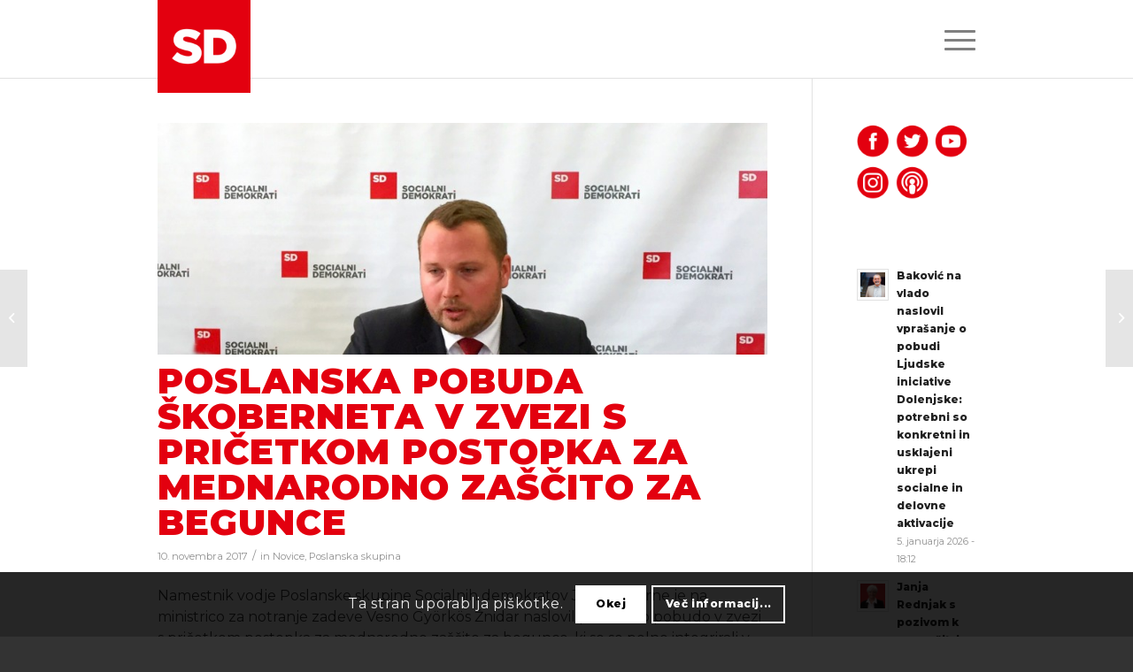

--- FILE ---
content_type: text/html; charset=UTF-8
request_url: https://socialnidemokrati.si/poslanska-pobuda-skoberneta-v-zvezi-s-pricetkom-postopka-za-mednarodno-zascito-za-begunce/
body_size: 23828
content:
<!DOCTYPE html><html lang="sl-SI" class="html_stretched responsive av-preloader-disabled av-default-lightbox  html_header_top html_logo_left html_main_nav_header html_menu_right html_slim html_header_sticky_disabled html_header_shrinking_disabled html_mobile_menu_tablet html_header_searchicon_disabled html_content_align_center html_header_unstick_top_disabled html_header_stretch_disabled html_burger_menu html_av-submenu-hidden html_av-submenu-display-click html_av-overlay-side html_av-overlay-side-classic html_av-submenu-noclone html_entry_id_5985 av-cookies-consent-show-message-bar av-cookies-cookie-consent-enabled av-cookies-can-opt-out av-cookies-user-silent-accept avia-cookie-check-browser-settings av-no-preview html_burger_menu_active "><head><meta charset="UTF-8" /><meta name="viewport" content="width=device-width, initial-scale=1"><meta name='robots' content='index, follow, max-image-preview:large, max-snippet:-1, max-video-preview:-1' /> <script type='text/javascript'>function avia_cookie_check_sessionStorage()
				{
					//	FF throws error when all cookies blocked !!
					var sessionBlocked = false;
					try
					{
						var test = sessionStorage.getItem( 'aviaCookieRefused' ) != null;
					}
					catch(e)
					{
						sessionBlocked = true;
					}
					
					var aviaCookieRefused = ! sessionBlocked ? sessionStorage.getItem( 'aviaCookieRefused' ) : null;
					
					var html = document.getElementsByTagName('html')[0];

					/**
					 * Set a class to avoid calls to sessionStorage
					 */
					if( sessionBlocked || aviaCookieRefused )
					{
						if( html.className.indexOf('av-cookies-session-refused') < 0 )
						{
							html.className += ' av-cookies-session-refused';
						}
					}
					
					if( sessionBlocked || aviaCookieRefused || document.cookie.match(/aviaCookieConsent/) )
					{
						if( html.className.indexOf('av-cookies-user-silent-accept') >= 0 )
						{
							 html.className = html.className.replace(/\bav-cookies-user-silent-accept\b/g, '');
						}
					}
				}

				avia_cookie_check_sessionStorage();</script> <link media="all" href="https://socialnidemokrati.si/wp-content/cache/autoptimize/css/autoptimize_d07452ee46f8f6958e2623dc58537a52.css" rel="stylesheet"><link media="screen" href="https://socialnidemokrati.si/wp-content/cache/autoptimize/css/autoptimize_e778b7384636bb6e63ceba7e21ac21e9.css" rel="stylesheet"><title>Poslanska pobuda Škoberneta v zvezi s pričetkom postopka za mednarodno zaščito za begunce</title><link rel="canonical" href="https://socialnidemokrati.si/poslanska-pobuda-skoberneta-v-zvezi-s-pricetkom-postopka-za-mednarodno-zascito-za-begunce/" /><meta property="og:locale" content="sl_SI" /><meta property="og:type" content="article" /><meta property="og:title" content="Poslanska pobuda Škoberneta v zvezi s pričetkom postopka za mednarodno zaščito za begunce" /><meta property="og:description" content="Namestnik vodje Poslanske skupine Socialnih demokratov Jan Škoberne je na ministrico za notranje zadeve Vesno Györkös Žnidar naslovil poslansko pobudo v zvezi s pričetkom postopka za mednarodno zaščito za begunce, ki so se polno integrirali v slovensko družbo, primer Ahmada Shamieh-a. Poslanska pobuda: V dneh, ko obeležujemo obletnico padca berlinskega zidu, miselne in tehnične prepreke, [&hellip;]" /><meta property="og:url" content="https://socialnidemokrati.si/poslanska-pobuda-skoberneta-v-zvezi-s-pricetkom-postopka-za-mednarodno-zascito-za-begunce/" /><meta property="og:site_name" content="SD" /><meta property="article:publisher" content="https://www.facebook.com/socialnidemokrati.si/" /><meta property="article:published_time" content="2017-11-10T11:14:04+00:00" /><meta property="article:modified_time" content="2017-11-10T15:18:55+00:00" /><meta property="og:image" content="https://socialnidemokrati.si/wp-content/uploads/2016/10/Jan-Škoberne-poslanska-pobuda.jpg" /><meta property="og:image:width" content="1624" /><meta property="og:image:height" content="777" /><meta property="og:image:type" content="image/jpeg" /><meta name="author" content="Denis Sarkić" /><meta name="twitter:card" content="summary_large_image" /><meta name="twitter:creator" content="@strankaSD" /><meta name="twitter:site" content="@strankaSD" /><meta name="twitter:label1" content="Written by" /><meta name="twitter:data1" content="Denis Sarkić" /><meta name="twitter:label2" content="Est. reading time" /><meta name="twitter:data2" content="4 minute" /> <script type="application/ld+json" class="yoast-schema-graph">{"@context":"https://schema.org","@graph":[{"@type":"Article","@id":"https://socialnidemokrati.si/poslanska-pobuda-skoberneta-v-zvezi-s-pricetkom-postopka-za-mednarodno-zascito-za-begunce/#article","isPartOf":{"@id":"https://socialnidemokrati.si/poslanska-pobuda-skoberneta-v-zvezi-s-pricetkom-postopka-za-mednarodno-zascito-za-begunce/"},"author":{"name":"Denis Sarkić","@id":"https://socialnidemokrati.si/#/schema/person/5a388dc5bdf11d88621ea9ff6cca365b"},"headline":"Poslanska pobuda Škoberneta v zvezi s pričetkom postopka za mednarodno zaščito za begunce","datePublished":"2017-11-10T11:14:04+00:00","dateModified":"2017-11-10T15:18:55+00:00","mainEntityOfPage":{"@id":"https://socialnidemokrati.si/poslanska-pobuda-skoberneta-v-zvezi-s-pricetkom-postopka-za-mednarodno-zascito-za-begunce/"},"wordCount":901,"commentCount":0,"publisher":{"@id":"https://socialnidemokrati.si/#organization"},"image":{"@id":"https://socialnidemokrati.si/poslanska-pobuda-skoberneta-v-zvezi-s-pricetkom-postopka-za-mednarodno-zascito-za-begunce/#primaryimage"},"thumbnailUrl":"https://socialnidemokrati.si/wp-content/uploads/2016/10/Jan-Škoberne-poslanska-pobuda.jpg","keywords":["begunci","Jan Škoberne","poslanec SD","poslanska pobuda"],"articleSection":["Novice","Poslanska skupina"],"inLanguage":"sl-SI"},{"@type":"WebPage","@id":"https://socialnidemokrati.si/poslanska-pobuda-skoberneta-v-zvezi-s-pricetkom-postopka-za-mednarodno-zascito-za-begunce/","url":"https://socialnidemokrati.si/poslanska-pobuda-skoberneta-v-zvezi-s-pricetkom-postopka-za-mednarodno-zascito-za-begunce/","name":"Poslanska pobuda Škoberneta v zvezi s pričetkom postopka za mednarodno zaščito za begunce","isPartOf":{"@id":"https://socialnidemokrati.si/#website"},"primaryImageOfPage":{"@id":"https://socialnidemokrati.si/poslanska-pobuda-skoberneta-v-zvezi-s-pricetkom-postopka-za-mednarodno-zascito-za-begunce/#primaryimage"},"image":{"@id":"https://socialnidemokrati.si/poslanska-pobuda-skoberneta-v-zvezi-s-pricetkom-postopka-za-mednarodno-zascito-za-begunce/#primaryimage"},"thumbnailUrl":"https://socialnidemokrati.si/wp-content/uploads/2016/10/Jan-Škoberne-poslanska-pobuda.jpg","datePublished":"2017-11-10T11:14:04+00:00","dateModified":"2017-11-10T15:18:55+00:00","breadcrumb":{"@id":"https://socialnidemokrati.si/poslanska-pobuda-skoberneta-v-zvezi-s-pricetkom-postopka-za-mednarodno-zascito-za-begunce/#breadcrumb"},"inLanguage":"sl-SI","potentialAction":[{"@type":"ReadAction","target":["https://socialnidemokrati.si/poslanska-pobuda-skoberneta-v-zvezi-s-pricetkom-postopka-za-mednarodno-zascito-za-begunce/"]}]},{"@type":"ImageObject","inLanguage":"sl-SI","@id":"https://socialnidemokrati.si/poslanska-pobuda-skoberneta-v-zvezi-s-pricetkom-postopka-za-mednarodno-zascito-za-begunce/#primaryimage","url":"https://socialnidemokrati.si/wp-content/uploads/2016/10/Jan-Škoberne-poslanska-pobuda.jpg","contentUrl":"https://socialnidemokrati.si/wp-content/uploads/2016/10/Jan-Škoberne-poslanska-pobuda.jpg","width":1624,"height":777},{"@type":"BreadcrumbList","@id":"https://socialnidemokrati.si/poslanska-pobuda-skoberneta-v-zvezi-s-pricetkom-postopka-za-mednarodno-zascito-za-begunce/#breadcrumb","itemListElement":[{"@type":"ListItem","position":1,"name":"Home","item":"https://socialnidemokrati.si/glavna/"},{"@type":"ListItem","position":2,"name":"Poslanska pobuda Škoberneta v zvezi s pričetkom postopka za mednarodno zaščito za begunce"}]},{"@type":"WebSite","@id":"https://socialnidemokrati.si/#website","url":"https://socialnidemokrati.si/","name":"SD","description":"Socialni demokrati","publisher":{"@id":"https://socialnidemokrati.si/#organization"},"potentialAction":[{"@type":"SearchAction","target":{"@type":"EntryPoint","urlTemplate":"https://socialnidemokrati.si/?s={search_term_string}"},"query-input":{"@type":"PropertyValueSpecification","valueRequired":true,"valueName":"search_term_string"}}],"inLanguage":"sl-SI"},{"@type":"Organization","@id":"https://socialnidemokrati.si/#organization","name":"Socialni demokrati (SD)","url":"https://socialnidemokrati.si/","logo":{"@type":"ImageObject","inLanguage":"sl-SI","@id":"https://socialnidemokrati.si/#/schema/logo/image/","url":"https://socialnidemokrati.si/wp-content/uploads/2020/02/sd_logo_favicon.png","contentUrl":"https://socialnidemokrati.si/wp-content/uploads/2020/02/sd_logo_favicon.png","width":96,"height":96,"caption":"Socialni demokrati (SD)"},"image":{"@id":"https://socialnidemokrati.si/#/schema/logo/image/"},"sameAs":["https://www.facebook.com/socialnidemokrati.si/","https://x.com/strankaSD","https://www.instagram.com/socialnidemokrati/","https://www.youtube.com/user/Socialnidemokrat","https://en.wikipedia.org/wiki/Social_Democrats_(Slovenia)"]},{"@type":"Person","@id":"https://socialnidemokrati.si/#/schema/person/5a388dc5bdf11d88621ea9ff6cca365b","name":"Denis Sarkić","image":{"@type":"ImageObject","inLanguage":"sl-SI","@id":"https://socialnidemokrati.si/#/schema/person/image/","url":"https://secure.gravatar.com/avatar/63310efff17618660b12f22c00142e302e0f7b4ebe4e57120e886cdbf7cf2a26?s=96&d=mm&r=g","contentUrl":"https://secure.gravatar.com/avatar/63310efff17618660b12f22c00142e302e0f7b4ebe4e57120e886cdbf7cf2a26?s=96&d=mm&r=g","caption":"Denis Sarkić"},"sameAs":["http://www.socialnidemokrati.si"]}]}</script> <link rel='dns-prefetch' href='//static.addtoany.com' /><link rel="alternate" type="application/rss+xml" title="SD &raquo; Vir" href="https://socialnidemokrati.si/feed/" /><link rel="alternate" title="oEmbed (JSON)" type="application/json+oembed" href="https://socialnidemokrati.si/wp-json/oembed/1.0/embed?url=https%3A%2F%2Fsocialnidemokrati.si%2Fposlanska-pobuda-skoberneta-v-zvezi-s-pricetkom-postopka-za-mednarodno-zascito-za-begunce%2F" /><link rel="alternate" title="oEmbed (XML)" type="text/xml+oembed" href="https://socialnidemokrati.si/wp-json/oembed/1.0/embed?url=https%3A%2F%2Fsocialnidemokrati.si%2Fposlanska-pobuda-skoberneta-v-zvezi-s-pricetkom-postopka-za-mednarodno-zascito-za-begunce%2F&#038;format=xml" />  <script type='text/javascript'>(function() {
					
					/*	check if webfonts are disabled by user setting via cookie - or user must opt in.	*/
					var html = document.getElementsByTagName('html')[0];
					var cookie_check = html.className.indexOf('av-cookies-needs-opt-in') >= 0 || html.className.indexOf('av-cookies-can-opt-out') >= 0;
					var allow_continue = true;
					var silent_accept_cookie = html.className.indexOf('av-cookies-user-silent-accept') >= 0;

					if( cookie_check && ! silent_accept_cookie )
					{
						if( ! document.cookie.match(/aviaCookieConsent/) || html.className.indexOf('av-cookies-session-refused') >= 0 )
						{
							allow_continue = false;
						}
						else
						{
							if( ! document.cookie.match(/aviaPrivacyRefuseCookiesHideBar/) )
							{
								allow_continue = false;
							}
							else if( ! document.cookie.match(/aviaPrivacyEssentialCookiesEnabled/) )
							{
								allow_continue = false;
							}
							else if( document.cookie.match(/aviaPrivacyGoogleWebfontsDisabled/) )
							{
								allow_continue = false;
							}
						}
					}
					
					if( allow_continue )
					{
						var f = document.createElement('link');
					
						f.type 	= 'text/css';
						f.rel 	= 'stylesheet';
						f.href 	= '//fonts.googleapis.com/css?family=Montserrat';
						f.id 	= 'avia-google-webfont';

						document.getElementsByTagName('head')[0].appendChild(f);
					}
				})();</script> <link rel='stylesheet' id='avia-dynamic-css' href='https://socialnidemokrati.si/wp-content/cache/autoptimize/css/autoptimize_single_f4bf8328935645abe069d07caffb80cc.css?ver=68be970c52a66' type='text/css' media='all' /> <script type="text/javascript" src="https://socialnidemokrati.si/wp-includes/js/jquery/jquery.min.js?ver=3.7.1" id="jquery-core-js"></script> <script type="text/javascript" id="addtoany-core-js-before">window.a2a_config=window.a2a_config||{};a2a_config.callbacks=[];a2a_config.overlays=[];a2a_config.templates={};a2a_localize = {
	Share: "Share",
	Save: "Save",
	Subscribe: "Subscribe",
	Email: "Email",
	Bookmark: "Bookmark",
	ShowAll: "Show all",
	ShowLess: "Show less",
	FindServices: "Find service(s)",
	FindAnyServiceToAddTo: "Instantly find any service to add to",
	PoweredBy: "Powered by",
	ShareViaEmail: "Share via email",
	SubscribeViaEmail: "Subscribe via email",
	BookmarkInYourBrowser: "Bookmark in your browser",
	BookmarkInstructions: "Press Ctrl+D or \u2318+D to bookmark this page",
	AddToYourFavorites: "Add to your favorites",
	SendFromWebOrProgram: "Send from any email address or email program",
	EmailProgram: "Email program",
	More: "More&#8230;",
	ThanksForSharing: "Thanks for sharing!",
	ThanksForFollowing: "Thanks for following!"
};


//# sourceURL=addtoany-core-js-before</script> <script type="text/javascript" defer src="https://static.addtoany.com/menu/page.js" id="addtoany-core-js"></script> <link rel="https://api.w.org/" href="https://socialnidemokrati.si/wp-json/" /><link rel="alternate" title="JSON" type="application/json" href="https://socialnidemokrati.si/wp-json/wp/v2/posts/5985" /><link rel="EditURI" type="application/rsd+xml" title="RSD" href="https://socialnidemokrati.si/xmlrpc.php?rsd" /><meta name="generator" content="WordPress 6.9" /><link rel='shortlink' href='https://socialnidemokrati.si/?p=5985' /><link rel="preconnect" href="https://fonts.googleapis.com"><link rel="preconnect" href="https://fonts.gstatic.com"><link href='https://fonts.googleapis.com/css2?display=swap&family=Montserrat:wght@400;500;800;900' rel='stylesheet'><link rel="profile" href="https://gmpg.org/xfn/11" /><link rel="alternate" type="application/rss+xml" title="SD RSS2 Feed" href="https://socialnidemokrati.si/feed/" /><link rel="pingback" href="https://socialnidemokrati.si/xmlrpc.php" /> <!--[if lt IE 9]><script src="https://socialnidemokrati.si/wp-content/themes/enfold/js/html5shiv.js"></script><![endif]--><link rel="icon" href="https://socialnidemokrati.si/wp-content/uploads/2020/03/sd_logo_favicon.png" type="image/png"></head><body id="top" class="wp-singular post-template-default single single-post postid-5985 single-format-standard wp-theme-enfold wp-child-theme-enfold-child  rtl_columns stretched montserrat" itemscope="itemscope" itemtype="https://schema.org/WebPage" ><div id='wrap_all'><header id='header' class='all_colors header_color light_bg_color  av_header_top av_logo_left av_main_nav_header av_menu_right av_slim av_header_sticky_disabled av_header_shrinking_disabled av_header_stretch_disabled av_mobile_menu_tablet av_header_searchicon_disabled av_header_unstick_top_disabled av_bottom_nav_disabled  av_alternate_logo_active av_header_border_disabled'  role="banner" itemscope="itemscope" itemtype="https://schema.org/WPHeader" ><div  id='header_main' class='container_wrap container_wrap_logo'><div class='container av-logo-container'><div class='inner-container'><span class='logo'><a href='https://socialnidemokrati.si/'><img height="100" width="300" src='https://socialnidemokrati.si/wp-content/uploads/2020/03/sd_logo_main-300x300.png' alt='SD' title='' /></a></span><nav class='main_menu' data-selectname='Select a page'  role="navigation" itemscope="itemscope" itemtype="https://schema.org/SiteNavigationElement" ><div class="avia-menu av-main-nav-wrap"><ul id="avia-menu" class="menu av-main-nav"><li id="menu-item-25054" class="menu-item menu-item-type-custom menu-item-object-custom menu-item-top-level menu-item-top-level-1"><a href="https://socialnidemokrati.si/glavna" itemprop="url"><span class="avia-bullet"></span><span class="avia-menu-text">Glavna stran</span><span class="avia-menu-fx"><span class="avia-arrow-wrap"><span class="avia-arrow"></span></span></span></a></li><li id="menu-item-23757" class="menu-item menu-item-type-post_type menu-item-object-page menu-item-has-children menu-item-top-level menu-item-top-level-2"><a href="https://socialnidemokrati.si/stranka/" itemprop="url"><span class="avia-bullet"></span><span class="avia-menu-text">O stranki</span><span class="avia-menu-fx"><span class="avia-arrow-wrap"><span class="avia-arrow"></span></span></span></a><ul class="sub-menu"><li id="menu-item-23827" class="menu-item menu-item-type-post_type menu-item-object-page"><a href="https://socialnidemokrati.si/o-stranki/" itemprop="url"><span class="avia-bullet"></span><span class="avia-menu-text">Stranka</span></a></li><li id="menu-item-23759" class="menu-item menu-item-type-post_type menu-item-object-page"><a href="https://socialnidemokrati.si/ljudje/" itemprop="url"><span class="avia-bullet"></span><span class="avia-menu-text">Ljudje</span></a></li><li id="menu-item-23762" class="menu-item menu-item-type-post_type menu-item-object-page"><a href="https://socialnidemokrati.si/organiziranost/" itemprop="url"><span class="avia-bullet"></span><span class="avia-menu-text">Organiziranost</span></a></li><li id="menu-item-23763" class="menu-item menu-item-type-post_type menu-item-object-page"><a href="https://socialnidemokrati.si/mednarodno/" itemprop="url"><span class="avia-bullet"></span><span class="avia-menu-text">Mednarodno</span></a></li><li id="menu-item-23760" class="menu-item menu-item-type-post_type menu-item-object-page"><a href="https://socialnidemokrati.si/zgodovina/" itemprop="url"><span class="avia-bullet"></span><span class="avia-menu-text">Zgodovina</span></a></li><li id="menu-item-23761" class="menu-item menu-item-type-post_type menu-item-object-page"><a href="https://socialnidemokrati.si/statut/" itemprop="url"><span class="avia-bullet"></span><span class="avia-menu-text">Statut</span></a></li></ul></li><li id="menu-item-31120" class="menu-item menu-item-type-post_type menu-item-object-page menu-item-top-level menu-item-top-level-3"><a href="https://socialnidemokrati.si/vsebina/" itemprop="url"><span class="avia-bullet"></span><span class="avia-menu-text">Program</span><span class="avia-menu-fx"><span class="avia-arrow-wrap"><span class="avia-arrow"></span></span></span></a></li><li id="menu-item-23764" class="menu-item menu-item-type-post_type menu-item-object-page menu-item-has-children menu-item-top-level menu-item-top-level-4"><a href="https://socialnidemokrati.si/novice/" itemprop="url"><span class="avia-bullet"></span><span class="avia-menu-text">Novice</span><span class="avia-menu-fx"><span class="avia-arrow-wrap"><span class="avia-arrow"></span></span></span></a><ul class="sub-menu"><li id="menu-item-23765" class="menu-item menu-item-type-post_type menu-item-object-page"><a href="https://socialnidemokrati.si/novice/" itemprop="url"><span class="avia-bullet"></span><span class="avia-menu-text">Aktualno</span></a></li><li id="menu-item-23766" class="menu-item menu-item-type-post_type menu-item-object-page"><a href="https://socialnidemokrati.si/novice-poslanske-skupne-sd/" itemprop="url"><span class="avia-bullet"></span><span class="avia-menu-text">Poslanska skupina SD</span></a></li><li id="menu-item-23767" class="menu-item menu-item-type-post_type menu-item-object-page"><a href="https://socialnidemokrati.si/mnenja/" itemprop="url"><span class="avia-bullet"></span><span class="avia-menu-text">Mnenja</span></a></li><li id="menu-item-23783" class="menu-item menu-item-type-post_type menu-item-object-page"><a href="https://socialnidemokrati.si/teme/" itemprop="url"><span class="avia-bullet"></span><span class="avia-menu-text">Teme</span></a></li><li id="menu-item-23782" class="menu-item menu-item-type-post_type menu-item-object-page"><a href="https://socialnidemokrati.si/prenos/" itemprop="url"><span class="avia-bullet"></span><span class="avia-menu-text">Prenos</span></a></li><li id="menu-item-23770" class="menu-item menu-item-type-post_type menu-item-object-page"><a href="https://socialnidemokrati.si/samodejstva/" itemprop="url"><span class="avia-bullet"></span><span class="avia-menu-text">Samo Dejstva</span></a></li></ul></li><li id="menu-item-23768" class="menu-item menu-item-type-post_type menu-item-object-page menu-item-has-children menu-item-top-level menu-item-top-level-5"><a href="https://socialnidemokrati.si/mediji/" itemprop="url"><span class="avia-bullet"></span><span class="avia-menu-text">Novinarsko središče</span><span class="avia-menu-fx"><span class="avia-arrow-wrap"><span class="avia-arrow"></span></span></span></a><ul class="sub-menu"><li id="menu-item-29663" class="menu-item menu-item-type-post_type menu-item-object-page"><a href="https://socialnidemokrati.si/mediji/" itemprop="url"><span class="avia-bullet"></span><span class="avia-menu-text">Kontakt</span></a></li><li id="menu-item-27130" class="menu-item menu-item-type-post_type menu-item-object-page"><a href="https://socialnidemokrati.si/mediji/podoba/" itemprop="url"><span class="avia-bullet"></span><span class="avia-menu-text">Podoba</span></a></li></ul></li><li id="menu-item-23769" class="menu-item menu-item-type-post_type menu-item-object-page menu-item-top-level menu-item-top-level-6"><a href="https://socialnidemokrati.si/pristopna/" itemprop="url"><span class="avia-bullet"></span><span class="avia-menu-text">Pridruži se nam</span><span class="avia-menu-fx"><span class="avia-arrow-wrap"><span class="avia-arrow"></span></span></span></a></li><li class="av-burger-menu-main menu-item-avia-special "> <a href="#" aria-label="Menu" aria-hidden="false"> <span class="av-hamburger av-hamburger--spin av-js-hamburger"> <span class="av-hamburger-box"> <span class="av-hamburger-inner"></span> <strong>Menu</strong> </span> </span> <span class="avia_hidden_link_text">Menu</span> </a></li></ul></div></nav></div></div></div><div class='header_bg'></div></header><div id='main' class='all_colors' data-scroll-offset='0'><div class='container_wrap container_wrap_first main_color sidebar_right'><div class='container template-blog template-single-blog '><main class='content units av-content-small alpha  av-blog-meta-author-disabled av-blog-meta-comments-disabled'  role="main" itemscope="itemscope" itemtype="https://schema.org/Blog" ><article class='post-entry post-entry-type-standard post-entry-5985 post-loop-1 post-parity-odd post-entry-last single-big with-slider post-5985 post type-post status-publish format-standard has-post-thumbnail hentry category-novice category-poslanska-skupina tag-begunci tag-jan-skoberne tag-poslanec-sd tag-poslanska-pobuda'  itemscope="itemscope" itemtype="https://schema.org/BlogPosting" itemprop="blogPost" ><div class="big-preview single-big"  itemprop="image" itemscope="itemscope" itemtype="https://schema.org/ImageObject" ><a href="https://socialnidemokrati.si/wp-content/uploads/2016/10/Jan-Škoberne-poslanska-pobuda-1030x493.jpg"  title="Jan Škoberne - poslanska pobuda" ><img width="845" height="321" src="https://socialnidemokrati.si/wp-content/uploads/2016/10/Jan-Škoberne-poslanska-pobuda-845x321.jpg" class="wp-image-4785 avia-img-lazy-loading-4785 attachment-entry_with_sidebar size-entry_with_sidebar wp-post-image" alt="" decoding="async" fetchpriority="high" /></a></div><div class='blog-meta'></div><div class='entry-content-wrapper clearfix standard-content'><header class="entry-content-header"><h1 class='post-title entry-title '  itemprop="headline" > <a href='https://socialnidemokrati.si/poslanska-pobuda-skoberneta-v-zvezi-s-pricetkom-postopka-za-mednarodno-zascito-za-begunce/' rel='bookmark' title='Permanent Link: Poslanska pobuda Škoberneta v zvezi s pričetkom postopka za mednarodno zaščito za begunce'>Poslanska pobuda Škoberneta v zvezi s pričetkom postopka za mednarodno zaščito za begunce <span class='post-format-icon minor-meta'></span> </a></h1><span class='post-meta-infos'><time class='date-container minor-meta updated' >10. novembra 2017</time><span class='text-sep text-sep-date'>/</span><span class="blog-categories minor-meta">in <a href="https://socialnidemokrati.si/category/novice/" rel="tag">Novice</a>, <a href="https://socialnidemokrati.si/category/novice/poslanska-skupina/" rel="tag">Poslanska skupina</a> </span><span class="text-sep text-sep-cat">/</span><span class="blog-author minor-meta">by <span class="entry-author-link"  itemprop="author" ><span class="author"><span class="fn"><a href="https://socialnidemokrati.si/author/denis/" title="Prispevki od Denis Sarkić" rel="author">Denis Sarkić</a></span></span></span></span></span></header><div class="entry-content"  itemprop="text" ><p>Namestnik vodje Poslanske skupine Socialnih demokratov Jan Škoberne je na ministrico za notranje zadeve Vesno Györkös Žnidar naslovil poslansko pobudo v zvezi s pričetkom postopka za mednarodno zaščito za begunce, ki so se polno integrirali v slovensko družbo, primer Ahmada Shamieh-a.</p><p><strong>Poslanska pobuda:</strong></p><p>V dneh, ko obeležujemo obletnico padca berlinskega zidu, miselne in tehnične prepreke, ki je pol stoletja v simbolnem in dejanskem smislu delila Evropo in Svet, se politika, civilna družba, pa tudi posamezniki sprašujemo, kaj je v resnici prinesla nova globalna razporeditev sil in interesnih sfer, ter kako je multipolaren svet predrugačil realnost hladne vojne, ki se je simbolično končala z padcem berlinskega zidu.</p><p>Realnost, ki jo povzemajo odgovori na to vprašanje pa nam žal govori, da so se s koncem bipolarnosti pričela tudi nova vzpostavljanja geopolitičnih razmerij, interesnih sfer, ter žal posledično tudi multiplikacija konfliktnih območij, tudi tam, kjer sta, vsaj navidezno, že bila vzpostavljena stabilnost in mir.</p><p>Posledice premikanja geostrateški silnic zadnjega desetletja je tako skozi največji begunski (in migrantski) val po koncu druge svetovne vojne, doživela tudi Stara celina, ki pa se, skozi svoje institucije ter ravnanja držav članic Evropske unije (EU), nikakor ni znala in zmogla odzvati na način, da bi dosledno uveljavila načela humanitarnega prava, ki se je uveljavilo prav zaradi strahotne izkušnje taiste celine v obdobju naci-fašistične okupacije Evrope in njenih interesnih območij.</p><p>Žalostne usode milijonov ljudi, ki so jih vojna, lakota, suša in v nekaterih primerih tudi poskus genocida pregnali z njihovih domov, so v realnosti sodobne Evrope pogosto zasenčile politikantske razprave o ekonomskih učinkih, terorizmu in ostalih strahovih, ki so bolj ali manj upravičeno spremljali ta, do zadnjih let nepredstavljivi val ljudi, ki se je iz območij popolne nevarnosti pomikal proti središču Evrope, ideala pravice, svobode in varnosti.</p><p>Zgodilo se je, da smo v procesu, ki je sledil razočarali tako sami sebe, kot tudi ljudi, ki so v središču demokratičnega sveta videli upanje za drugačen svet in dostojno življenje. Črkobralsko razumevanje evropske zakonodaje ter mednarodnega humanitarnega prava ob reševanju begunskega vprašanja je pokazalo, da je logika razsvetljenega humanizma v Evropi 21. stoletja popolnoma odpovedala.</p><p>Tako se danes tudi v Sloveniji soočamo s prakso, ko država z odpovedjo lastnim pravicam do suverenega odločanja generira nove nepravičnosti in krivice, še posebej tistim iskalcem mednarodne zaščite, ki so skozi lastno aktivacijo storili vse, da bi se v polni meri integrirali v našo skupnost in kot enakopravni državljani in državljanke soustvarjali družbeno blaginjo, ne le zase, ampak tudi za skupnost in vse njene pripadnike.</p><p>Primer sirskega begunca Ahmeda Shamieha, ki je po humanitarnem koridorju organizirano prečkal hrvaško-slovensko mejo, je eklatanten primer tega. Gospod Shamieh je v Sloveniji februarja 2016 zaprosil za priznanje mednarodne zaščite, poleg dolgotrajnega čakanja na odgovor pristojnega ministrstva, pa je ta odgovor postregel ravno s tistim, čemur bi se morali &#8211; kot rečeno &#8211; v suverenosti, samostojnosti in v odgovornosti do specifične situacije posameznika in tudi zmožnosti, ki jo daje Dublinska uredba (diskrecijske klavzule), v praksi izogniti. Izogniti iz razloga, ker gre za osebo, ki se je polno integrirala v našo skupnost in s svojo aktivacijo ustvarja pomembno dodano vrednost in napredek na področjih, kjer bi sicer zevala praznina. Med drugim se je gospod Shamieh naučil slovenskega jezika, je aktiven član različnih izobraževalnih, umetniških in kulturnih projektov, nosi edinstveno, izjemno proaktivno vlogo pri integraciji beguncev v našem okolju.</p><p>Verjamem, da vam je primer dobro poznan, prav zato je nerazumevanje ob sklepu Ministrstva za notranje zadeve, da se gospoda vrne na Hrvaško, ob vseh razlogih, dosežkih in potencialno novonastalih stiskah, ki pričajo, da bi bilo tovrstno dejanje škodljivo, še toliko večje.</p><p>Menim, da na tem mestu nima smisla, da ponavljamo celoten potek obravnave in prizadevanja gospoda Shamieha, da ostane v Sloveniji, ki jo preko lastnega prizadevanja za vključitev v družbo smatra kot novo domovino. Tako sem trdno prepričan, da je treba v tem in ostalih primerih, zavoljo krepitve in upoštevanja osnovnih demokratičnih postulatov, ustave ter vseobče sprejetih mednarodnih konvencij in zahtev, nemudoma opustiti izključujočo tehnokratsko dojemanje področne zakonodaje, ki z duhom zmožnosti in pričakovanega ravnanja države do ljudi, tudi beguncev, če želite, nima veliko skupnega.</p><p>Zato na Ministrstvo za notranje zadeve in na vas osebno spoštovana ministrica, naslavljam poslansko pobudo:<br /> da Ministrstvo za notranje zadeve nemudoma prične s postopkom za priznanje mednarodne zaščite za gospoda Ahmeda Shamieha in ostalih oseb, ki s svojim prizadevanjem izkazujejo in kreirajo pozitivno klimo potrebne integracije beguncev v Sloveniji ali jim posebne situacije narekujejo, da je zanje bolje, da ostanejo v Sloveniji.</p><p>To možnost nam »ponuja« tudi Dublinska uredba, na katero se ministrstvo tako rado sklicuje, navsezadnje pa bi si želel, da zmoremo tudi v Sloveniji pogledati onkraj posamičnih predpisov in uvideti, da so ti dani pod okriljem zavez, ki jih je Slovenija kot ugledna članica številnih mednarodnih organizacij (napr. OZN) dolžna spoštovati in upoštevati pri svojih odločitvah.</p><p>Jan Škoberne<br /> poslanec SD in namestnik vodje Poslanske skupine Socialnih demokratov</p></div><footer class="entry-footer"><span class="blog-tags minor-meta"><strong>Tags:</strong><span> <a href="https://socialnidemokrati.si/tag/begunci/" rel="tag">begunci</a>, <a href="https://socialnidemokrati.si/tag/jan-skoberne/" rel="tag">Jan Škoberne</a>, <a href="https://socialnidemokrati.si/tag/poslanec-sd/" rel="tag">poslanec SD</a>, <a href="https://socialnidemokrati.si/tag/poslanska-pobuda/" rel="tag">poslanska pobuda</a></span></span><div class='av-share-box'><h5 class='av-share-link-description av-no-toc '>Deli</h5><ul class='av-share-box-list noLightbox'><li class='av-share-link av-social-link-facebook' ><a target="_blank" aria-label="Share on Facebook" href='https://www.facebook.com/sharer.php?u=https://socialnidemokrati.si/poslanska-pobuda-skoberneta-v-zvezi-s-pricetkom-postopka-za-mednarodno-zascito-za-begunce/&#038;t=Poslanska%20pobuda%20%C5%A0koberneta%20v%20zvezi%20s%20pri%C4%8Detkom%20postopka%20za%20mednarodno%20za%C5%A1%C4%8Dito%20za%20begunce' aria-hidden='false' data-av_icon='' data-av_iconfont='entypo-fontello' title='' data-avia-related-tooltip='Share on Facebook' rel="noopener"><span class='avia_hidden_link_text'>Share on Facebook</span></a></li><li class='av-share-link av-social-link-twitter' ><a target="_blank" aria-label="Share on Twitter" href='https://twitter.com/share?text=Poslanska%20pobuda%20%C5%A0koberneta%20v%20zvezi%20s%20pri%C4%8Detkom%20postopka%20za%20mednarodno%20za%C5%A1%C4%8Dito%20za%20begunce&#038;url=https://socialnidemokrati.si/?p=5985' aria-hidden='false' data-av_icon='' data-av_iconfont='entypo-fontello' title='' data-avia-related-tooltip='Share on Twitter' rel="noopener"><span class='avia_hidden_link_text'>Share on Twitter</span></a></li><li class='av-share-link av-social-link-whatsapp' ><a target="_blank" aria-label="Share on WhatsApp" href='https://api.whatsapp.com/send?text=https://socialnidemokrati.si/poslanska-pobuda-skoberneta-v-zvezi-s-pricetkom-postopka-za-mednarodno-zascito-za-begunce/' aria-hidden='false' data-av_icon='' data-av_iconfont='entypo-fontello' title='' data-avia-related-tooltip='Share on WhatsApp' rel="noopener"><span class='avia_hidden_link_text'>Share on WhatsApp</span></a></li><li class='av-share-link av-social-link-pinterest' ><a target="_blank" aria-label="Share on Pinterest" href='https://pinterest.com/pin/create/button/?url=https%3A%2F%2Fsocialnidemokrati.si%2Fposlanska-pobuda-skoberneta-v-zvezi-s-pricetkom-postopka-za-mednarodno-zascito-za-begunce%2F&#038;description=Poslanska%20pobuda%20%C5%A0koberneta%20v%20zvezi%20s%20pri%C4%8Detkom%20postopka%20za%20mednarodno%20za%C5%A1%C4%8Dito%20za%20begunce&#038;media=https%3A%2F%2Fsocialnidemokrati.si%2Fwp-content%2Fuploads%2F2016%2F10%2FJan-%C5%A0koberne-poslanska-pobuda-705x337.jpg' aria-hidden='false' data-av_icon='' data-av_iconfont='entypo-fontello' title='' data-avia-related-tooltip='Share on Pinterest' rel="noopener"><span class='avia_hidden_link_text'>Share on Pinterest</span></a></li><li class='av-share-link av-social-link-linkedin' ><a target="_blank" aria-label="Share on LinkedIn" href='https://linkedin.com/shareArticle?mini=true&#038;title=Poslanska%20pobuda%20%C5%A0koberneta%20v%20zvezi%20s%20pri%C4%8Detkom%20postopka%20za%20mednarodno%20za%C5%A1%C4%8Dito%20za%20begunce&#038;url=https://socialnidemokrati.si/poslanska-pobuda-skoberneta-v-zvezi-s-pricetkom-postopka-za-mednarodno-zascito-za-begunce/' aria-hidden='false' data-av_icon='' data-av_iconfont='entypo-fontello' title='' data-avia-related-tooltip='Share on LinkedIn' rel="noopener"><span class='avia_hidden_link_text'>Share on LinkedIn</span></a></li><li class='av-share-link av-social-link-tumblr' ><a target="_blank" aria-label="Share on Tumblr" href='https://www.tumblr.com/share/link?url=https%3A%2F%2Fsocialnidemokrati.si%2Fposlanska-pobuda-skoberneta-v-zvezi-s-pricetkom-postopka-za-mednarodno-zascito-za-begunce%2F&#038;name=Poslanska%20pobuda%20%C5%A0koberneta%20v%20zvezi%20s%20pri%C4%8Detkom%20postopka%20za%20mednarodno%20za%C5%A1%C4%8Dito%20za%20begunce&#038;description=Namestnik%20vodje%20Poslanske%20skupine%20Socialnih%20demokratov%20Jan%20%C5%A0koberne%20je%20na%20ministrico%20za%20notranje%20zadeve%20Vesno%20Gy%C3%B6rk%C3%B6s%20%C5%BDnidar%20naslovil%20poslansko%20pobudo%20v%20zvezi%20s%20pri%C4%8Detkom%20postopka%20za%20mednarodno%20za%C5%A1%C4%8Dito%20za%20begunce%2C%20ki%20so%20se%20polno%20integrirali%20v%20slovensko%20dru%C5%BEbo%2C%20primer%20Ahmada%20Shamieh-a.%20Poslanska%20pobuda%3A%20V%20dneh%2C%20ko%20obele%C5%BEujemo%20obletnico%20padca%20berlinskega%20zidu%2C%20miselne%20in%20tehni%C4%8Dne%20prepreke%2C%20%5B%E2%80%A6%5D' aria-hidden='false' data-av_icon='' data-av_iconfont='entypo-fontello' title='' data-avia-related-tooltip='Share on Tumblr' rel="noopener"><span class='avia_hidden_link_text'>Share on Tumblr</span></a></li><li class='av-share-link av-social-link-mail' ><a aria-label="Share by Mail" href="/cdn-cgi/l/email-protection#[base64]" aria-hidden='false' data-av_icon='' data-av_iconfont='entypo-fontello' title='' data-avia-related-tooltip='Share by Mail'><span class='avia_hidden_link_text'>Share by Mail</span></a></li></ul></div></footer><div class='post_delimiter'></div></div><div class='post_author_timeline'></div><span class='hidden'> <span class='av-structured-data'  itemprop="image" itemscope="itemscope" itemtype="https://schema.org/ImageObject" > <span itemprop='url'>https://socialnidemokrati.si/wp-content/uploads/2016/10/Jan-Škoberne-poslanska-pobuda.jpg</span> <span itemprop='height'>777</span> <span itemprop='width'>1624</span> </span> <span class='av-structured-data'  itemprop="publisher" itemtype="https://schema.org/Organization" itemscope="itemscope" > <span itemprop='name'>Denis Sarkić</span> <span itemprop='logo' itemscope itemtype='https://schema.org/ImageObject'> <span itemprop='url'>https://socialnidemokrati.si/wp-content/uploads/2020/03/sd_logo_main-300x300.png</span> </span> </span><span class='av-structured-data'  itemprop="author" itemscope="itemscope" itemtype="https://schema.org/Person" ><span itemprop='name'>Denis Sarkić</span></span><span class='av-structured-data'  itemprop="datePublished" datetime="2017-11-10T11:14:04+02:00" >2017-11-10 11:14:04</span><span class='av-structured-data'  itemprop="dateModified" itemtype="https://schema.org/dateModified" >2017-11-10 15:18:55</span><span class='av-structured-data'  itemprop="mainEntityOfPage" itemtype="https://schema.org/mainEntityOfPage" ><span itemprop='name'>Poslanska pobuda Škoberneta v zvezi s pričetkom postopka za mednarodno zaščito za begunce</span></span></span></article><div class='single-big'></div><div class ='related_posts clearfix av-related-style-tooltip'><h5 class='related_title'>You might also like</h5><div class='related_entries_container '><div class='av_one_eighth no_margin  alpha relThumb relThumb1 relThumbOdd post-format-standard related_column'> <a href='https://socialnidemokrati.si/komentar-dr-milana-brgleza-refleksija-timmermansovega-sporocila/' class='relThumWrap noLightbox' title='Dr. Milan Brglez:&lt;br&gt;Refleksija Timmermansovega sporočila'> <span class='related_image_wrap' data-avia-related-tooltip="Dr. Milan Brglez:&lt;br&gt;Refleksija Timmermansovega sporočila"><img width="180" height="180" src="https://socialnidemokrati.si/wp-content/uploads/2019/03/sd_image_milan_brglez_20190417-180x180.jpg" class="wp-image-9043 avia-img-lazy-loading-9043 attachment-square size-square wp-post-image" alt="" title="sd_image_milan_brglez_20190417" decoding="async" loading="lazy" srcset="https://socialnidemokrati.si/wp-content/uploads/2019/03/sd_image_milan_brglez_20190417-180x180.jpg 180w, https://socialnidemokrati.si/wp-content/uploads/2019/03/sd_image_milan_brglez_20190417-80x80.jpg 80w, https://socialnidemokrati.si/wp-content/uploads/2019/03/sd_image_milan_brglez_20190417-36x36.jpg 36w, https://socialnidemokrati.si/wp-content/uploads/2019/03/sd_image_milan_brglez_20190417-120x120.jpg 120w, https://socialnidemokrati.si/wp-content/uploads/2019/03/sd_image_milan_brglez_20190417-450x450.jpg 450w" sizes="auto, (max-width: 180px) 100vw, 180px" /> <span class='related-format-icon '><span class='related-format-icon-inner' aria-hidden='true' data-av_icon='' data-av_iconfont='entypo-fontello'></span></span> </span><strong class='av-related-title'>Dr. Milan Brglez:<br>Refleksija Timmermansovega sporočila</strong> </a></div><div class='av_one_eighth no_margin   relThumb relThumb2 relThumbEven post-format-standard related_column'> <a href='https://socialnidemokrati.si/nemec-za-nujen-sklic-knovs-a-zaradi-razkritja-pop-tv-o-prisluskovanju-telefonskim-zvezam-nase-drzave-s-strani-tujih-obvescevalnih-sluzb/' class='relThumWrap noLightbox' title='Nemec za nujen sklic KNOVS-a zaradi razkritja POP TV o prisluškovanju telefonskim zvezam naše države s strani tujih obveščevalnih služb'> <span class='related_image_wrap' data-avia-related-tooltip="Nemec za nujen sklic KNOVS-a zaradi razkritja POP TV o prisluškovanju telefonskim zvezam naše države s strani tujih obveščevalnih služb"><img width="180" height="180" src="https://socialnidemokrati.si/wp-content/uploads/2015/10/Matjaž-Nemec-poslanec-SD-180x180.jpg" class="wp-image-3249 avia-img-lazy-loading-3249 attachment-square size-square wp-post-image" alt="" title="Matjaž Nemec poslanec SD" decoding="async" loading="lazy" srcset="https://socialnidemokrati.si/wp-content/uploads/2015/10/Matjaž-Nemec-poslanec-SD-180x180.jpg 180w, https://socialnidemokrati.si/wp-content/uploads/2015/10/Matjaž-Nemec-poslanec-SD-80x80.jpg 80w, https://socialnidemokrati.si/wp-content/uploads/2015/10/Matjaž-Nemec-poslanec-SD-36x36.jpg 36w, https://socialnidemokrati.si/wp-content/uploads/2015/10/Matjaž-Nemec-poslanec-SD-120x120.jpg 120w, https://socialnidemokrati.si/wp-content/uploads/2015/10/Matjaž-Nemec-poslanec-SD-450x450.jpg 450w" sizes="auto, (max-width: 180px) 100vw, 180px" /> <span class='related-format-icon '><span class='related-format-icon-inner' aria-hidden='true' data-av_icon='' data-av_iconfont='entypo-fontello'></span></span> </span><strong class='av-related-title'>Nemec za nujen sklic KNOVS-a zaradi razkritja POP TV o prisluškovanju telefonskim zvezam naše države s strani tujih obveščevalnih služb</strong> </a></div><div class='av_one_eighth no_margin   relThumb relThumb3 relThumbOdd post-format-standard related_column'> <a href='https://socialnidemokrati.si/skoberne-o-predlogu-zakona-o-vajenistvu-poleg-znanja-je-potrebna-tudi-vescina-saj-znanje-in-vescina-skupaj-tvorita-kompetenco/' class='relThumWrap noLightbox' title='Škoberne o predlogu zakona o vajeništvu: “Poleg znanja je potrebna tudi veščina, saj znanje in veščina skupaj tvorita kompetenco.”'> <span class='related_image_wrap' data-avia-related-tooltip="Škoberne o predlogu zakona o vajeništvu: “Poleg znanja je potrebna tudi veščina, saj znanje in veščina skupaj tvorita kompetenco.”"><img width="180" height="180" src="https://socialnidemokrati.si/wp-content/uploads/2016/11/Jan-Škoberne-v-DZ-180x180.jpg" class="wp-image-4891 avia-img-lazy-loading-4891 attachment-square size-square wp-post-image" alt="" title="Jan Škoberne v DZ" decoding="async" loading="lazy" srcset="https://socialnidemokrati.si/wp-content/uploads/2016/11/Jan-Škoberne-v-DZ-180x180.jpg 180w, https://socialnidemokrati.si/wp-content/uploads/2016/11/Jan-Škoberne-v-DZ-80x80.jpg 80w, https://socialnidemokrati.si/wp-content/uploads/2016/11/Jan-Škoberne-v-DZ-36x36.jpg 36w, https://socialnidemokrati.si/wp-content/uploads/2016/11/Jan-Škoberne-v-DZ-120x120.jpg 120w, https://socialnidemokrati.si/wp-content/uploads/2016/11/Jan-Škoberne-v-DZ-450x450.jpg 450w" sizes="auto, (max-width: 180px) 100vw, 180px" /> <span class='related-format-icon '><span class='related-format-icon-inner' aria-hidden='true' data-av_icon='' data-av_iconfont='entypo-fontello'></span></span> </span><strong class='av-related-title'>Škoberne o predlogu zakona o vajeništvu: “Poleg znanja je potrebna tudi veščina, saj znanje in veščina skupaj tvorita kompetenco.”</strong> </a></div><div class='av_one_eighth no_margin   relThumb relThumb4 relThumbEven post-format-standard related_column'> <a href='https://socialnidemokrati.si/brglez-za-dnevnikov-objektiv-demokracija-vladavina-prava-in-clovekove-pravice-tvorijo-trikotnik-ki-ga-je-treba-v-celoti-ohraniti-ce-se-ne-zelimo-vrniti-v-zgodovino/' class='relThumWrap noLightbox' title='“Demokracija, vladavina prava in človekove pravice tvorijo trikotnik, ki ga je treba ohraniti v celoti.&#8221;'> <span class='related_image_wrap' data-avia-related-tooltip="“Demokracija, vladavina prava in človekove pravice tvorijo trikotnik, ki ga je treba ohraniti v celoti.&#8221;"><img width="180" height="180" src="https://socialnidemokrati.si/wp-content/uploads/2019/04/sd_image_milan_brglez_20190408-180x180.jpg" class="wp-image-8910 avia-img-lazy-loading-8910 attachment-square size-square wp-post-image" alt="" title="sd_image_milan_brglez_20190408" decoding="async" loading="lazy" srcset="https://socialnidemokrati.si/wp-content/uploads/2019/04/sd_image_milan_brglez_20190408-180x180.jpg 180w, https://socialnidemokrati.si/wp-content/uploads/2019/04/sd_image_milan_brglez_20190408-80x80.jpg 80w, https://socialnidemokrati.si/wp-content/uploads/2019/04/sd_image_milan_brglez_20190408-36x36.jpg 36w, https://socialnidemokrati.si/wp-content/uploads/2019/04/sd_image_milan_brglez_20190408-120x120.jpg 120w, https://socialnidemokrati.si/wp-content/uploads/2019/04/sd_image_milan_brglez_20190408-450x450.jpg 450w" sizes="auto, (max-width: 180px) 100vw, 180px" /> <span class='related-format-icon '><span class='related-format-icon-inner' aria-hidden='true' data-av_icon='' data-av_iconfont='entypo-fontello'></span></span> </span><strong class='av-related-title'>“Demokracija, vladavina prava in človekove pravice tvorijo trikotnik, ki ga je treba ohraniti v celoti.&#8221;</strong> </a></div><div class='av_one_eighth no_margin   relThumb relThumb5 relThumbOdd post-format-standard related_column'> <a href='https://socialnidemokrati.si/socialni-demokrati-o-situaciji-v-venezueli-in-poziv-ministrstvu-za-zunanje-zadeve-rs/' class='relThumWrap noLightbox' title='Socialni demokrati o situaciji v Venezueli in poziv Ministrstvu za zunanje zadeve RS'> <span class='related_image_wrap' data-avia-related-tooltip="Socialni demokrati o situaciji v Venezueli in poziv Ministrstvu za zunanje zadeve RS"><img width="180" height="180" src="https://socialnidemokrati.si/wp-content/uploads/2019/02/Milan-Brglez-izjava-za-medije-180x180.jpg" class="wp-image-8414 avia-img-lazy-loading-8414 attachment-square size-square wp-post-image" alt="" title="Milan Brglez &#8211; izjava za medije" decoding="async" loading="lazy" srcset="https://socialnidemokrati.si/wp-content/uploads/2019/02/Milan-Brglez-izjava-za-medije-180x180.jpg 180w, https://socialnidemokrati.si/wp-content/uploads/2019/02/Milan-Brglez-izjava-za-medije-80x80.jpg 80w, https://socialnidemokrati.si/wp-content/uploads/2019/02/Milan-Brglez-izjava-za-medije-36x36.jpg 36w, https://socialnidemokrati.si/wp-content/uploads/2019/02/Milan-Brglez-izjava-za-medije-120x120.jpg 120w, https://socialnidemokrati.si/wp-content/uploads/2019/02/Milan-Brglez-izjava-za-medije-450x450.jpg 450w" sizes="auto, (max-width: 180px) 100vw, 180px" /> <span class='related-format-icon '><span class='related-format-icon-inner' aria-hidden='true' data-av_icon='' data-av_iconfont='entypo-fontello'></span></span> </span><strong class='av-related-title'>Socialni demokrati o situaciji v Venezueli in poziv Ministrstvu za zunanje zadeve RS</strong> </a></div><div class='av_one_eighth no_margin   relThumb relThumb6 relThumbEven post-format-standard related_column'> <a href='https://socialnidemokrati.si/obrambna-ministrica-katic-slovenija-bo-iz-sklada-za-begunce-in-migrante-prejela-poldrugi-milijon-evrov-nepovratnih-sredstev/' class='relThumWrap noLightbox' title='Obrambna ministrica Katič: Slovenija bo iz sklada za begunce in migrante prejela poldrugi milijon evrov nepovratnih sredstev'> <span class='related_image_wrap' data-avia-related-tooltip="Obrambna ministrica Katič: Slovenija bo iz sklada za begunce in migrante prejela poldrugi milijon evrov nepovratnih sredstev"><img width="180" height="180" src="https://socialnidemokrati.si/wp-content/uploads/2015/11/Katičeva-o-pomoči-CEB-180x180.jpg" class="wp-image-3574 avia-img-lazy-loading-3574 attachment-square size-square wp-post-image" alt="" title="Katičeva o pomoči CEB" decoding="async" loading="lazy" srcset="https://socialnidemokrati.si/wp-content/uploads/2015/11/Katičeva-o-pomoči-CEB-180x180.jpg 180w, https://socialnidemokrati.si/wp-content/uploads/2015/11/Katičeva-o-pomoči-CEB-80x80.jpg 80w, https://socialnidemokrati.si/wp-content/uploads/2015/11/Katičeva-o-pomoči-CEB-36x36.jpg 36w, https://socialnidemokrati.si/wp-content/uploads/2015/11/Katičeva-o-pomoči-CEB-120x120.jpg 120w" sizes="auto, (max-width: 180px) 100vw, 180px" /> <span class='related-format-icon '><span class='related-format-icon-inner' aria-hidden='true' data-av_icon='' data-av_iconfont='entypo-fontello'></span></span> </span><strong class='av-related-title'>Obrambna ministrica Katič: Slovenija bo iz sklada za begunce in migrante prejela poldrugi milijon evrov nepovratnih sredstev</strong> </a></div><div class='av_one_eighth no_margin   relThumb relThumb7 relThumbOdd post-format-standard related_column'> <a href='https://socialnidemokrati.si/komentar-dr-milan-brglez-arbitrazna-spoznanja/' class='relThumWrap noLightbox' title='Komentar dr. Milan Brglez: Arbitražna spoznanja'> <span class='related_image_wrap' data-avia-related-tooltip="Komentar dr. Milan Brglez: Arbitražna spoznanja"><img width="180" height="180" src="https://socialnidemokrati.si/wp-content/uploads/2018/09/Milan-Brglez-komentar-180x180.jpg" class="wp-image-7824 avia-img-lazy-loading-7824 attachment-square size-square wp-post-image" alt="" title="Milan Brglez &#8211; komentar" decoding="async" loading="lazy" srcset="https://socialnidemokrati.si/wp-content/uploads/2018/09/Milan-Brglez-komentar-180x180.jpg 180w, https://socialnidemokrati.si/wp-content/uploads/2018/09/Milan-Brglez-komentar-80x80.jpg 80w, https://socialnidemokrati.si/wp-content/uploads/2018/09/Milan-Brglez-komentar-36x36.jpg 36w, https://socialnidemokrati.si/wp-content/uploads/2018/09/Milan-Brglez-komentar-120x120.jpg 120w, https://socialnidemokrati.si/wp-content/uploads/2018/09/Milan-Brglez-komentar-450x450.jpg 450w" sizes="auto, (max-width: 180px) 100vw, 180px" /> <span class='related-format-icon '><span class='related-format-icon-inner' aria-hidden='true' data-av_icon='' data-av_iconfont='entypo-fontello'></span></span> </span><strong class='av-related-title'>Komentar dr. Milan Brglez: Arbitražna spoznanja</strong> </a></div><div class='av_one_eighth no_margin  omega relThumb relThumb8 relThumbEven post-format-standard related_column'> <a href='https://socialnidemokrati.si/brglez-slovenija-z-vztrajno-in-aktivno-podporo-republiki-makedoniji-na-poti-v-evroatlantske-integracije/' class='relThumWrap noLightbox' title='Brglez: Slovenija z vztrajno in aktivno podporo Republiki Makedoniji na poti v evroatlantske integracije'> <span class='related_image_wrap' data-avia-related-tooltip="Brglez: Slovenija z vztrajno in aktivno podporo Republiki Makedoniji na poti v evroatlantske integracije"><img width="180" height="180" src="https://socialnidemokrati.si/wp-content/uploads/2018/09/Milan-Brglez-poslanec-SD-180x180.jpg" class="wp-image-7832 avia-img-lazy-loading-7832 attachment-square size-square wp-post-image" alt="" title="Milan Brglez &#8211; poslanec SD" decoding="async" loading="lazy" srcset="https://socialnidemokrati.si/wp-content/uploads/2018/09/Milan-Brglez-poslanec-SD-180x180.jpg 180w, https://socialnidemokrati.si/wp-content/uploads/2018/09/Milan-Brglez-poslanec-SD-80x80.jpg 80w, https://socialnidemokrati.si/wp-content/uploads/2018/09/Milan-Brglez-poslanec-SD-36x36.jpg 36w, https://socialnidemokrati.si/wp-content/uploads/2018/09/Milan-Brglez-poslanec-SD-120x120.jpg 120w, https://socialnidemokrati.si/wp-content/uploads/2018/09/Milan-Brglez-poslanec-SD-450x450.jpg 450w" sizes="auto, (max-width: 180px) 100vw, 180px" /> <span class='related-format-icon '><span class='related-format-icon-inner' aria-hidden='true' data-av_icon='' data-av_iconfont='entypo-fontello'></span></span> </span><strong class='av-related-title'>Brglez: Slovenija z vztrajno in aktivno podporo Republiki Makedoniji na poti v evroatlantske integracije</strong> </a></div></div></div></main><aside class='sidebar sidebar_right   alpha units'  role="complementary" itemscope="itemscope" itemtype="https://schema.org/WPSideBar" ><div class='inner_sidebar extralight-border'><section id="custom_html-5" class="widget_text widget clearfix widget_custom_html"><div class="textwidget custom-html-widget"><a href="https://www.facebook.com/socialnidemokrati.si" target="_blank"> <img style="width: 40px; border: 0;" src="/wp-content/uploads/2020/03/sd_ico_red_fb.png" alt="Facebook"/></a> <a href="https://twitter.com/strankaSD" target="_blank"><img style="width: 40px;  border: 0;" src="/wp-content/uploads/2020/03/sd_ico_red_tw.png" alt="Twitter"/></a> <a href="https://www.youtube.com/user/Socialnidemokrat" target="_blank"><img style="width: 40px; border: 0;" src="/wp-content/uploads/2020/03/sd_ico_red_yt.png" alt="YouTube"/></a> <a href="https://www.instagram.com/socialnidemokrati/" target="_blank"><img style="width: 40px; border: 0;" src="/wp-content/uploads/2020/03/sd_ico_red_ig.png" alt="Instagram"/></a> <a href="https://socialnidemokrati.si/naprej" target="_blank"><img style="width: 40px; border: 0;" src="/wp-content/uploads/2020/03/sd_ico_red_pc.png" alt="Podcast Naprej"/></a></div><span class="seperator extralight-border"></span></section><section id="newsbox-3" class="widget clearfix newsbox"><ul class="news-wrap image_size_widget"><li class="news-content post-format-standard"><a class='news-link' title='Baković na vlado naslovil vprašanje o pobudi Ljudske iniciative Dolenjske: potrebni so konkretni in usklajeni ukrepi socialne in delovne aktivacije' href='https://socialnidemokrati.si/bakovic-na-vlado-naslovil-vprasanje-o-pobudi-ljudske-iniciative-dolenjske-potrebni-so-konkretni-in-usklajeni-ukrepi-socialne-in-delovne-aktivacije/'><span class='news-thumb '><img width="36" height="36" src="https://socialnidemokrati.si/wp-content/uploads/2020/03/sd_predrag_bakovic_20200311-36x36.jpg" class="wp-image-12839 avia-img-lazy-loading-12839 attachment-widget size-widget wp-post-image" alt="Predrag Baković" decoding="async" loading="lazy" srcset="https://socialnidemokrati.si/wp-content/uploads/2020/03/sd_predrag_bakovic_20200311-36x36.jpg 36w, https://socialnidemokrati.si/wp-content/uploads/2020/03/sd_predrag_bakovic_20200311-80x80.jpg 80w, https://socialnidemokrati.si/wp-content/uploads/2020/03/sd_predrag_bakovic_20200311-180x180.jpg 180w, https://socialnidemokrati.si/wp-content/uploads/2020/03/sd_predrag_bakovic_20200311-120x120.jpg 120w, https://socialnidemokrati.si/wp-content/uploads/2020/03/sd_predrag_bakovic_20200311-450x450.jpg 450w" sizes="auto, (max-width: 36px) 100vw, 36px" /></span><strong class='news-headline'>Baković na vlado naslovil vprašanje o pobudi Ljudske iniciative Dolenjske: potrebni so konkretni in usklajeni ukrepi socialne in delovne aktivacije<span class='news-time'>5. januarja 2026 - 18:12</span></strong></a></li><li class="news-content post-format-standard"><a class='news-link' title='Janja Rednjak s pozivom k pospešitvi obnove Šaleške in Kidričeve ceste v Velenju' href='https://socialnidemokrati.si/janja-rednjak-s-pozivom-k-pospesitvi-obnove-saleske-in-kidriceve-ceste-v-velenju/'><span class='news-thumb '><img width="36" height="36" src="https://socialnidemokrati.si/wp-content/uploads/2026/01/sd-janja-rednjak-dz2022-1500x800px-36x36.jpg" class="wp-image-32058 avia-img-lazy-loading-32058 attachment-widget size-widget wp-post-image" alt="" decoding="async" loading="lazy" srcset="https://socialnidemokrati.si/wp-content/uploads/2026/01/sd-janja-rednjak-dz2022-1500x800px-36x36.jpg 36w, https://socialnidemokrati.si/wp-content/uploads/2026/01/sd-janja-rednjak-dz2022-1500x800px-80x80.jpg 80w, https://socialnidemokrati.si/wp-content/uploads/2026/01/sd-janja-rednjak-dz2022-1500x800px-180x180.jpg 180w" sizes="auto, (max-width: 36px) 100vw, 36px" /></span><strong class='news-headline'>Janja Rednjak s pozivom k pospešitvi obnove Šaleške in Kidričeve ceste v Velenju<span class='news-time'>5. januarja 2026 - 18:08</span></strong></a></li><li class="news-content post-format-standard"><a class='news-link' title='Poslanci SD zahtevajo pojasnila in takojšnje ukrepanje ob ukinitvi 37 avtobusnih linij' href='https://socialnidemokrati.si/poslanci-sd-zahtevajo-pojasnila-in-takojsnje-ukrepanje-ob-ukinitvi-37-avtobusnih-linij/'><span class='news-thumb '><img width="36" height="36" src="https://socialnidemokrati.si/wp-content/uploads/2025/12/sd-avtobus-1500x800px-36x36.jpg" class="wp-image-32048 avia-img-lazy-loading-32048 attachment-widget size-widget wp-post-image" alt="" decoding="async" loading="lazy" srcset="https://socialnidemokrati.si/wp-content/uploads/2025/12/sd-avtobus-1500x800px-36x36.jpg 36w, https://socialnidemokrati.si/wp-content/uploads/2025/12/sd-avtobus-1500x800px-80x80.jpg 80w, https://socialnidemokrati.si/wp-content/uploads/2025/12/sd-avtobus-1500x800px-180x180.jpg 180w" sizes="auto, (max-width: 36px) 100vw, 36px" /></span><strong class='news-headline'>Poslanci SD zahtevajo pojasnila in takojšnje ukrepanje ob ukinitvi 37 avtobusnih linij<span class='news-time'>18. decembra 2025 - 10:15</span></strong></a></li><li class="news-content post-format-standard"><a class='news-link' title='Meira Hot: Slovenska znanost ne sme izgubljati vrhunskih evropskih projektov zaradi prenizkih nacionalnih kvot' href='https://socialnidemokrati.si/meira-hot-slovenska-znanost-ne-sme-izgubljati-vrhunskih-evropskih-projektov-zaradi-prenizkih-nacionalnih-kvot/'><span class='news-thumb '><img width="36" height="36" src="https://socialnidemokrati.si/wp-content/uploads/2024/10/sd_hot_22102024-36x36.png" class="wp-image-31013 avia-img-lazy-loading-31013 attachment-widget size-widget wp-post-image" alt="" decoding="async" loading="lazy" srcset="https://socialnidemokrati.si/wp-content/uploads/2024/10/sd_hot_22102024-36x36.png 36w, https://socialnidemokrati.si/wp-content/uploads/2024/10/sd_hot_22102024-80x80.png 80w, https://socialnidemokrati.si/wp-content/uploads/2024/10/sd_hot_22102024-180x180.png 180w" sizes="auto, (max-width: 36px) 100vw, 36px" /></span><strong class='news-headline'>Meira Hot: Slovenska znanost ne sme izgubljati vrhunskih evropskih projektov zaradi prenizkih nacionalnih kvot<span class='news-time'>11. decembra 2025 - 13:11</span></strong></a></li><li class="news-content post-format-standard"><a class='news-link' title='Meira Hot: Čas je za popolno prepoved pirotehnike na ravni Evropske unije' href='https://socialnidemokrati.si/meira-hot-cas-je-za-popolno-prepoved-pirotehnike-na-ravni-evropske-unije/'><span class='news-thumb '><img width="36" height="36" src="https://socialnidemokrati.si/wp-content/uploads/2025/05/sd-hot-zakon-o-uporabi-jezika-gluhoslepih-1500x800px-36x36.jpg" class="wp-image-31696 avia-img-lazy-loading-31696 attachment-widget size-widget wp-post-image" alt="" decoding="async" loading="lazy" srcset="https://socialnidemokrati.si/wp-content/uploads/2025/05/sd-hot-zakon-o-uporabi-jezika-gluhoslepih-1500x800px-36x36.jpg 36w, https://socialnidemokrati.si/wp-content/uploads/2025/05/sd-hot-zakon-o-uporabi-jezika-gluhoslepih-1500x800px-80x80.jpg 80w, https://socialnidemokrati.si/wp-content/uploads/2025/05/sd-hot-zakon-o-uporabi-jezika-gluhoslepih-1500x800px-180x180.jpg 180w" sizes="auto, (max-width: 36px) 100vw, 36px" /></span><strong class='news-headline'>Meira Hot: Čas je za popolno prepoved pirotehnike na ravni Evropske unije<span class='news-time'>9. decembra 2025 - 15:41</span></strong></a></li><li class="news-content post-format-standard"><a class='news-link' title='Ministrica za pravosodje mag. Andreja Kokalj na uradnem obisku na Dunaju' href='https://socialnidemokrati.si/ministrica-za-pravosodje-mag-andreja-kokalj-na-uradnem-obisku-na-dunaju/'><span class='news-thumb '><img width="36" height="36" src="https://socialnidemokrati.si/wp-content/uploads/2025/12/sd-kokalj-v-avstriji-1500x800px-36x36.jpg" class="wp-image-32041 avia-img-lazy-loading-32041 attachment-widget size-widget wp-post-image" alt="" decoding="async" loading="lazy" srcset="https://socialnidemokrati.si/wp-content/uploads/2025/12/sd-kokalj-v-avstriji-1500x800px-36x36.jpg 36w, https://socialnidemokrati.si/wp-content/uploads/2025/12/sd-kokalj-v-avstriji-1500x800px-80x80.jpg 80w, https://socialnidemokrati.si/wp-content/uploads/2025/12/sd-kokalj-v-avstriji-1500x800px-180x180.jpg 180w" sizes="auto, (max-width: 36px) 100vw, 36px" /></span><strong class='news-headline'>Ministrica za pravosodje mag. Andreja Kokalj na uradnem obisku na Dunaju<span class='news-time'>8. decembra 2025 - 10:24</span></strong></a></li><li class="news-content post-format-standard"><a class='news-link' title='Ministrica Fajon na srečanju NATO zunanjih ministrov: Slovenija bo še naprej pomagala Ukrajini' href='https://socialnidemokrati.si/ministrica-fajon-na-srecanju-nato-zunanjih-ministrov-slovenija-bo-se-naprej-pomagala-ukrajini/'><span class='news-thumb '><img width="36" height="36" src="https://socialnidemokrati.si/wp-content/uploads/2025/12/sd-fajon-nato-1500x800px-36x36.jpg" class="wp-image-32036 avia-img-lazy-loading-32036 attachment-widget size-widget wp-post-image" alt="" decoding="async" loading="lazy" srcset="https://socialnidemokrati.si/wp-content/uploads/2025/12/sd-fajon-nato-1500x800px-36x36.jpg 36w, https://socialnidemokrati.si/wp-content/uploads/2025/12/sd-fajon-nato-1500x800px-80x80.jpg 80w, https://socialnidemokrati.si/wp-content/uploads/2025/12/sd-fajon-nato-1500x800px-180x180.jpg 180w" sizes="auto, (max-width: 36px) 100vw, 36px" /></span><strong class='news-headline'>Ministrica Fajon na srečanju NATO zunanjih ministrov: Slovenija bo še naprej pomagala Ukrajini<span class='news-time'>8. decembra 2025 - 10:20</span></strong></a></li><li class="news-content post-format-standard"><a class='news-link' title='Opravljena javna predstavitev mnenj o Zakonu RS o skladu za redke bolezni' href='https://socialnidemokrati.si/opravljena-javna-predstavitev-mnenj-o-zakonu-rs-o-skladu-za-redke-bolezni/'><span class='news-thumb '><img width="36" height="36" src="https://socialnidemokrati.si/wp-content/uploads/2024/09/sd_hot_10092024_1-36x36.png" class="wp-image-30765 avia-img-lazy-loading-30765 attachment-widget size-widget wp-post-image" alt="" decoding="async" loading="lazy" srcset="https://socialnidemokrati.si/wp-content/uploads/2024/09/sd_hot_10092024_1-36x36.png 36w, https://socialnidemokrati.si/wp-content/uploads/2024/09/sd_hot_10092024_1-80x80.png 80w, https://socialnidemokrati.si/wp-content/uploads/2024/09/sd_hot_10092024_1-180x180.png 180w" sizes="auto, (max-width: 36px) 100vw, 36px" /></span><strong class='news-headline'>Opravljena javna predstavitev mnenj o Zakonu RS o skladu za redke bolezni<span class='news-time'>4. decembra 2025 - 15:14</span></strong></a></li></ul><span class="seperator extralight-border"></span></section><section id="avia_fb_likebox-2" class="widget clearfix avia_fb_likebox"><h3 class="widgettitle">Pridruži se nam na Facebooku!</h3><div class='av_facebook_widget_wrap ' ><div class="fb-page" data-width="500" data-href="https://www.facebook.com/socialnidemokrati.si" data-small-header="false" data-adapt-container-width="true" data-hide-cover="false" data-show-facepile="true" data-show-posts="false"><div class="fb-xfbml-parse-ignore"></div></div></div><span class="seperator extralight-border"></span></section></div></aside></div></div><div class="container_wrap footer-page-content footer_color" id="footer-page"><div id='av_section_1'  class='avia-section main_color avia-section-default avia-no-border-styling  avia-bg-style-scroll  avia-builder-el-0  el_before_av_section  avia-builder-el-first   container_wrap fullsize' style=' '  ><div class='container' ><main  role="main" itemscope="itemscope" itemtype="https://schema.org/Blog"  class='template-page content  av-content-full alpha units'><div class='post-entry post-entry-type-page post-entry-5985'><div class='entry-content-wrapper clearfix'><div class='flex_column_table av-equal-height-column-flextable -flextable' style='box-shadow: 0 0 10px 0 #e0e0e0; '><div class="flex_column av_one_fourth  no_margin flex_column_table_cell av-equal-height-column av-align-middle av-zero-column-padding avia-link-column av-column-link avia-link-column-hover first  avia-builder-el-1  el_before_av_one_fourth  avia-builder-el-first  " style='border-width:1px; border-color:#e8e8e8; border-style:solid; border-radius:0px; ' data-link-column-url="https://socialnidemokrati.si/pristopna/" ><a class="av-screen-reader-only" href=https://socialnidemokrati.si/pristopna/ >Link to: Pristopna izjava</a><div  class='avia-image-container  av-styling-    avia-builder-el-2  avia-builder-el-no-sibling  avia-align-center '  itemprop="image" itemscope="itemscope" itemtype="https://schema.org/ImageObject"  ><div class='avia-image-container-inner'><div class='avia-image-overlay-wrap'><a href='https://socialnidemokrati.si/pristopna/' class='avia_image'  ><img decoding="async" width="450" height="193" class='wp-image-30986 avia-img-lazy-loading-not-30986 avia_image' src="https://socialnidemokrati.si/wp-content/uploads/2024/10/icons_cta_join-450x193-1.png" alt='' title='icons_cta_join-450x193'  itemprop="thumbnailUrl" srcset="https://socialnidemokrati.si/wp-content/uploads/2024/10/icons_cta_join-450x193-1.png 450w, https://socialnidemokrati.si/wp-content/uploads/2024/10/icons_cta_join-450x193-1-300x129.png 300w" sizes="(max-width: 450px) 100vw, 450px" /></a></div></div></div></div><div class="flex_column av_one_fourth  no_margin flex_column_table_cell av-equal-height-column av-align-middle av-zero-column-padding avia-link-column av-column-link avia-link-column-hover   avia-builder-el-3  el_after_av_one_fourth  el_before_av_one_fourth  " style='border-width:1px; border-color:#e8e8e8; border-style:solid; border-radius:0px; ' data-link-column-url="https://socialnidemokrati.si/doniraj/" ><a class="av-screen-reader-only" href=https://socialnidemokrati.si/doniraj/ >Link to: Doniraj</a><div  class='avia-image-container  av-styling-    avia-builder-el-4  avia-builder-el-no-sibling  avia-align-center '  itemprop="image" itemscope="itemscope" itemtype="https://schema.org/ImageObject"  ><div class='avia-image-container-inner'><div class='avia-image-overlay-wrap'><img decoding="async" class='wp-image-30985 avia-img-lazy-loading-not-30985 avia_image' src="https://socialnidemokrati.si/wp-content/uploads/2024/10/icons_cta_support-450x193-1.png" alt='' title='icons_cta_support-450x193' height="193" width="450"  itemprop="thumbnailUrl" srcset="https://socialnidemokrati.si/wp-content/uploads/2024/10/icons_cta_support-450x193-1.png 450w, https://socialnidemokrati.si/wp-content/uploads/2024/10/icons_cta_support-450x193-1-300x129.png 300w" sizes="(max-width: 450px) 100vw, 450px" /></div></div></div></div><div class="flex_column av_one_fourth  no_margin flex_column_table_cell av-equal-height-column av-align-middle av-zero-column-padding avia-link-column av-column-link avia-link-column-hover   avia-builder-el-5  el_after_av_one_fourth  el_before_av_one_fourth  " style='border-width:1px; border-color:#e8e8e8; border-style:solid; border-radius:0px; ' data-link-column-url="https://socialnidemokrati.si/prijava-na-novice/" ><a class="av-screen-reader-only" href=https://socialnidemokrati.si/prijava-na-novice/ >Link to: Prijava na novice</a><div  class='avia-image-container  av-styling-    avia-builder-el-6  avia-builder-el-no-sibling  avia-align-center '  itemprop="image" itemscope="itemscope" itemtype="https://schema.org/ImageObject"  ><div class='avia-image-container-inner'><div class='avia-image-overlay-wrap'><img decoding="async" class='wp-image-30983 avia-img-lazy-loading-not-30983 avia_image' src="https://socialnidemokrati.si/wp-content/uploads/2024/10/icon_cta_news-1-450x193-1.png" alt='' title='icon_cta_news-1-450x193' height="193" width="450"  itemprop="thumbnailUrl" srcset="https://socialnidemokrati.si/wp-content/uploads/2024/10/icon_cta_news-1-450x193-1.png 450w, https://socialnidemokrati.si/wp-content/uploads/2024/10/icon_cta_news-1-450x193-1-300x129.png 300w" sizes="(max-width: 450px) 100vw, 450px" /></div></div></div></div><div class="flex_column av_one_fourth  no_margin flex_column_table_cell av-equal-height-column av-align-middle av-zero-column-padding avia-link-column av-column-link avia-link-column-hover   avia-builder-el-7  el_after_av_one_fourth  avia-builder-el-last  " style='border-width:1px; border-color:#e8e8e8; border-style:solid; border-radius:0px; ' data-link-column-url="https://www.facebook.com/groups/socialnidemokrati/"  data-link-column-target="_blank" ><a class="av-screen-reader-only" href="https://www.facebook.com/groups/socialnidemokrati/" target="_blank" rel="noopener">Follow a manual added link</a><div  class='avia-image-container  av-styling-    avia-builder-el-8  avia-builder-el-no-sibling  avia-align-center '  itemprop="image" itemscope="itemscope" itemtype="https://schema.org/ImageObject"  ><div class='avia-image-container-inner'><div class='avia-image-overlay-wrap'><img decoding="async" class='wp-image-30982 avia-img-lazy-loading-not-30982 avia_image' src="https://socialnidemokrati.si/wp-content/uploads/2024/10/icons_cta_connect-450x193-1.png" alt='' title='icons_cta_connect-450x193' height="193" width="450"  itemprop="thumbnailUrl" srcset="https://socialnidemokrati.si/wp-content/uploads/2024/10/icons_cta_connect-450x193-1.png 450w, https://socialnidemokrati.si/wp-content/uploads/2024/10/icons_cta_connect-450x193-1-300x129.png 300w" sizes="(max-width: 450px) 100vw, 450px" /></div></div></div></div></div></div></div></main></div></div><div id='av_section_2'  class='avia-section main_color avia-section-default avia-shadow  avia-bg-style-scroll  avia-builder-el-9  el_after_av_section  avia-builder-el-last   container_wrap fullsize' style='background-color: #f4f4f4;  '  ><div class='container' ><div class='template-page content  av-content-full alpha units'><div class='post-entry post-entry-type-page post-entry-5985'><div class='entry-content-wrapper clearfix'><div class="flex_column av_two_fifth  flex_column_div av-zero-column-padding first  avia-builder-el-10  el_before_av_three_fifth  avia-builder-el-first  " style='border-radius:0px; '><div  class='avia-builder-widget-area clearfix  avia-builder-el-11  avia-builder-el-no-sibling '><div id="custom_html-12" class="widget_text widget clearfix widget_custom_html"><div class="textwidget custom-html-widget"><a href="https://www.facebook.com/socialnidemokrati.si" target="_blank"> <img decoding="async" style="width: 50px; border: 0;" src="/wp-content/uploads/2020/03/sd_ico_red_fb.png" alt="Facebook"/></a> <a href="https://twitter.com/strankaSD" target="_blank" rel="noopener"><img decoding="async" style="width: 50px;  border: 0;" src="/wp-content/uploads/2020/03/sd_ico_red_tw.png" alt="Twitter"/></a> <a href="https://www.youtube.com/user/Socialnidemokrat" target="_blank" rel="noopener"><img decoding="async" style="width: 50px; border: 0;" src="/wp-content/uploads/2020/03/sd_ico_red_yt.png" alt="YouTube"/></a> <a href="https://www.instagram.com/socialnidemokrati/" target="_blank" rel="noopener"><img decoding="async" style="width: 50px; border: 0;" src="/wp-content/uploads/2020/03/sd_ico_red_ig.png" alt="Instagram"/></a> <a href="https://socialnidemokrati.si/naprej" target="_blank"><img decoding="async" style="width: 50px; border: 0;" src="/wp-content/uploads/2020/03/sd_ico_red_pc.png" alt="Podcast Naprej"/></a></div></div></div></div><div class="flex_column av_three_fifth  flex_column_div av-zero-column-padding   avia-builder-el-12  el_after_av_two_fifth  el_before_av_hr  " style='border-radius:0px; '><div  class='avia_search_element   avia-builder-el-13  avia-builder-el-no-sibling '><form action='https://socialnidemokrati.si/' id='searchform_element' method='get' class='' ><div class='av_searchform_wrapper' ><input type='text' value='' id='s' name='s' placeholder='Kaj te zanima?' style='line-height:40px; height:40px; ' class='' /><div class='av_searchsubmit_wrapper av-submit-hasiconlabel' style='color:#ffffff; background-color:#e3000f; '><span class='av-search-icon avia-font-entypo-fontello' ></span><input type='submit' value='Poišči' id='searchsubmit' class='button' style='background-color:#e3000f; color:#ffffff; ' /></div><input type='hidden' name='numberposts' value='10' /><input type='hidden' name='results_hide_fields' value='' /></div></form></div></div><div  style=' margin-top:0px; margin-bottom:15px;'  class='hr hr-custom hr-center hr-icon-no   avia-builder-el-14  el_after_av_three_fifth  el_before_av_two_fifth '><span class='hr-inner  inner-border-av-border-thin' style=' width:100%; border-color:#e0e0e0;' ><span class='hr-inner-style'></span></span></div><div class="flex_column av_two_fifth  flex_column_div av-zero-column-padding first  avia-builder-el-15  el_after_av_hr  el_before_av_one_fifth  " style='border-radius:0px; '><div  class='avia-image-container  av-styling-    avia-builder-el-16  el_before_av_hr  avia-builder-el-first  avia-align-left '  itemprop="image" itemscope="itemscope" itemtype="https://schema.org/ImageObject"  ><div class='avia-image-container-inner'><div class='avia-image-overlay-wrap'><a href='#top' class='avia_image'  ><img decoding="async" width="301" height="18" class='wp-image-30981 avia-img-lazy-loading-not-30981 avia_image' src="https://socialnidemokrati.si/wp-content/uploads/2024/10/sd_wordmark.png" alt='' title='sd_wordmark'  itemprop="thumbnailUrl"  /></a></div></div></div><div  style='height:20px' class='hr hr-invisible   avia-builder-el-17  el_after_av_image  el_before_av_textblock '><span class='hr-inner ' ><span class='hr-inner-style'></span></span></div><section class="av_textblock_section "  itemscope="itemscope" itemtype="https://schema.org/CreativeWork" ><div class='avia_textblock  av_inherit_color '  style='color:#e3000f; '  itemprop="text" ><h6>Socialni demokrati smo napredno politično gibanje, ki uresničuje idejo socialne demokracije v Sloveniji 21. stoletja. Povezujemo in organiziramo ljudi v močno politično silo, sposobno ustvarjati napredne spremembe. Verjamemo v enakost, solidarnost, svobodo, pravičnost, mir in sodelovanje. Vedno na strani ljudi.</h6></div></section><div  style='height:20px' class='hr hr-invisible   avia-builder-el-19  el_after_av_textblock  el_before_av_sidebar '><span class='hr-inner ' ><span class='hr-inner-style'></span></span></div><div  class='avia-builder-widget-area clearfix  avia-builder-el-20  el_after_av_hr  el_before_av_textblock '><div id="custom_html-13" class="widget_text widget clearfix widget_custom_html"><div class="textwidget custom-html-widget"><a href="https://www.pes.eu" target="_blank" rel="noopener"> <img decoding="async" style="width: 80px; border: 0;" src="/wp-content/uploads/2020/03/sd_foot_logos_pes.png" alt="PES"/></a> <a href="https://www.socialistsanddemocrats.eu/" target="_blank" rel="noopener"><img decoding="async" style="width: 80px;  border: 0;" src="/wp-content/uploads/2020/03/sd_foot_logos_s_d.png" alt="S&D"/></a> <a href="https://progressive-alliance.info/" target="_blank" rel="noopener"><img decoding="async" style="width: 80px; border: 0;" src="/wp-content/uploads/2020/03/sd_foot_logos_pa.png" alt="Progressive Alliance"/></a> <a href="https://www.feps-europe.eu/" target="_blank" rel="noopener"><img decoding="async" style="width: 80px; border: 0;" src="/wp-content/uploads/2020/03/sd_foot_logos_feps.png" alt="FEPS"/></a></div></div></div><section class="av_textblock_section "  itemscope="itemscope" itemtype="https://schema.org/CreativeWork" ><div class='avia_textblock  av_inherit_color '  style='font-size:10px; color:#e3000f; '  itemprop="text" ><h6><span style="font-size: 10px;"><a href="https://socialnidemokrati.si/wp-content/uploads/2019/10/PES-Declaration-of-Principles_SI.pdf">Deklaracija o načelih </a><a href="https://socialnidemokrati.si/wp-content/uploads/2019/10/PES-Declaration-of-Principles_SI.pdf">Stranke evropskih socialistov</a>.</span></h6></div></section></div><div class="flex_column av_one_fifth  flex_column_div av-zero-column-padding   avia-builder-el-22  el_after_av_two_fifth  el_before_av_one_fifth  " style='border-radius:0px; '><div  class='avia-builder-widget-area clearfix  avia-builder-el-23  avia-builder-el-no-sibling '><div id="nav_menu-8" class="widget clearfix widget_nav_menu"><h3 class="widgettitle">Stranka</h3><div class="menu-sd-menu-stranka-container"><ul id="menu-sd-menu-stranka" class="menu"><li id="menu-item-23828" class="menu-item menu-item-type-post_type menu-item-object-page menu-item-23828"><a href="https://socialnidemokrati.si/o-stranki/">Stranka</a></li><li id="menu-item-23779" class="menu-item menu-item-type-post_type menu-item-object-page menu-item-23779"><a href="https://socialnidemokrati.si/ljudje/">Ljudje</a></li><li id="menu-item-23780" class="menu-item menu-item-type-post_type menu-item-object-page menu-item-23780"><a href="https://socialnidemokrati.si/mednarodno/">Mednarodno</a></li><li id="menu-item-29668" class="menu-item menu-item-type-post_type menu-item-object-page menu-item-29668"><a href="https://socialnidemokrati.si/vsebina/">Program</a></li></ul></div></div></div></div><div class="flex_column av_one_fifth  flex_column_div av-zero-column-padding   avia-builder-el-24  el_after_av_one_fifth  el_before_av_one_fifth  " style='border-radius:0px; '><div  class='avia-builder-widget-area clearfix  avia-builder-el-25  avia-builder-el-no-sibling '><div id="nav_menu-11" class="widget clearfix widget_nav_menu"><h3 class="widgettitle">Mediji</h3><div class="menu-sd-menu-mediji-container"><ul id="menu-sd-menu-mediji" class="menu"><li id="menu-item-12464" class="menu-item menu-item-type-post_type menu-item-object-page menu-item-12464"><a href="https://socialnidemokrati.si/novice/">Novice</a></li><li id="menu-item-12466" class="menu-item menu-item-type-post_type menu-item-object-page menu-item-12466"><a href="https://socialnidemokrati.si/mnenja/">Mnenja</a></li><li id="menu-item-12465" class="menu-item menu-item-type-post_type menu-item-object-page menu-item-12465"><a href="https://socialnidemokrati.si/naprej/">Podcast</a></li><li id="menu-item-12468" class="menu-item menu-item-type-post_type menu-item-object-page menu-item-12468"><a href="https://socialnidemokrati.si/mediji/kontakt-mediji/">Medijsko središče</a></li></ul></div></div></div></div><div class="flex_column av_one_fifth  flex_column_div av-zero-column-padding   avia-builder-el-26  el_after_av_one_fifth  el_before_av_hr  " style='border-radius:0px; '><div  class='avia-builder-widget-area clearfix  avia-builder-el-27  avia-builder-el-no-sibling '><div id="nav_menu-12" class="widget clearfix widget_nav_menu"><h3 class="widgettitle">Sodeluj!</h3><div class="menu-sd-menu-sodeluj-container"><ul id="menu-sd-menu-sodeluj" class="menu"><li id="menu-item-23778" class="menu-item menu-item-type-post_type menu-item-object-page menu-item-23778"><a href="https://socialnidemokrati.si/kontakt/">Kontakt</a></li><li id="menu-item-12461" class="menu-item menu-item-type-post_type menu-item-object-page menu-item-12461"><a href="https://socialnidemokrati.si/pristopna/">Pridruži se nam</a></li><li id="menu-item-12714" class="menu-item menu-item-type-custom menu-item-object-custom menu-item-12714"><a href="https://www.facebook.com/groups/socialnidemokrati/">Skupnost članstva</a></li><li id="menu-item-12462" class="menu-item menu-item-type-post_type menu-item-object-page menu-item-12462"><a href="https://socialnidemokrati.si/doniraj/">Doniraj</a></li></ul></div></div></div></div><div  style=' margin-top:0px; margin-bottom:15px;'  class='hr hr-custom hr-center hr-icon-no   avia-builder-el-28  el_after_av_one_fifth  el_before_av_two_fifth '><span class='hr-inner  inner-border-av-border-thin' style=' width:100%; border-color:#e0e0e0;' ><span class='hr-inner-style'></span></span></div><div class="flex_column av_two_fifth  flex_column_div av-zero-column-padding first  avia-builder-el-29  el_after_av_hr  el_before_av_one_fifth  " style='border-radius:0px; '><section class="av_textblock_section "  itemscope="itemscope" itemtype="https://schema.org/CreativeWork" ><div class='avia_textblock  av_inherit_color '  style='color:#e3000f; '  itemprop="text" ><h3>Prijavi se na novice!</h3></div></section><section class="avia_codeblock_section  avia_code_block_0"  itemscope="itemscope" itemtype="https://schema.org/CreativeWork" ><div class='avia_codeblock '  itemprop="text" ><iframe src="https://1901.squalomail.net/index.php?option=com_subscribe_form&view=embed&id=15&position=left&background=transparent&top=0px&side=0px" frameborder="0" scrolling="no" width="100%" height="100%" style="display:none;overflow:hidden;border:0;" onload="var obj=this;window.addEventListener('message',function(evt){obj.style.minHeight=evt.data;obj.style.display='inline';},false);"></iframe></div></section></div><div class="flex_column av_one_fifth  flex_column_div av-zero-column-padding   avia-builder-el-32  el_after_av_two_fifth  el_before_av_one_fifth  " style='border-radius:0px; '><div  class='avia-builder-widget-area clearfix  avia-builder-el-33  avia-builder-el-no-sibling '><div id="nav_menu-9" class="widget clearfix widget_nav_menu"><h3 class="widgettitle">Forumi</h3><div class="menu-sd-menu-forumi-container"><ul id="menu-sd-menu-forumi" class="menu"><li id="menu-item-12456" class="menu-item menu-item-type-custom menu-item-object-custom menu-item-12456"><a href="http://www.mladiforum.org">Mladi forum</a></li><li id="menu-item-12457" class="menu-item menu-item-type-custom menu-item-object-custom menu-item-12457"><a href="https://zenskiforumsd.si/">Ženski forum</a></li><li id="menu-item-19955" class="menu-item menu-item-type-post_type menu-item-object-page menu-item-19955"><a href="https://socialnidemokrati.si/forum-starejsih-sd/">Forum starejših</a></li><li id="menu-item-12459" class="menu-item menu-item-type-post_type menu-item-object-page menu-item-12459"><a href="https://socialnidemokrati.si/zeleniforum/">Zeleni forum</a></li></ul></div></div></div></div><div class="flex_column av_one_fifth  flex_column_div av-zero-column-padding   avia-builder-el-34  el_after_av_one_fifth  avia-builder-el-last  " style='border-radius:0px; '><div  class='avia-builder-widget-area clearfix  avia-builder-el-35  avia-builder-el-no-sibling '><div id="nav_menu-13" class="widget clearfix widget_nav_menu"><h3 class="widgettitle">Splet</h3><div class="menu-sd-menu-splet-container"><ul id="menu-sd-menu-splet" class="menu"><li id="menu-item-12474" class="menu-item menu-item-type-custom menu-item-object-custom menu-item-12474"><a href="http://www.socialnidemokrati.si">Impresum</a></li><li id="menu-item-12472" class="menu-item menu-item-type-post_type menu-item-object-page menu-item-privacy-policy menu-item-12472"><a rel="privacy-policy" href="https://socialnidemokrati.si/spostovanje-zasebnosti/">Spoštovanje zasebnosti</a></li><li id="menu-item-12473" class="menu-item menu-item-type-custom menu-item-object-custom menu-item-12473"><a href="http://www.socialnidemokrati.si">Piškotki</a></li></ul></div></div></div></div></p></div></div></div></div></div></div></div> <a class='avia-post-nav avia-post-prev with-image' href='https://socialnidemokrati.si/han-velika-vecina-poslank-poslancev-je-pritrdila-nasi-nameri-da-se-odpravi-del-krivic-pokojninske-zakonodaje/' > <span class='label iconfont' aria-hidden='true' data-av_icon='' data-av_iconfont='entypo-fontello'></span> <span class='entry-info-wrap'> <span class='entry-info'> <span class='entry-title'>Han: &#8220;Velika večina poslank in poslancev je pritrdila naši nameri, da...</span> <span class='entry-image'><img width="80" height="80" src="https://socialnidemokrati.si/wp-content/uploads/2017/11/Matjaž-Han-v-DZ-80x80.jpg" class="wp-image-5988 avia-img-lazy-loading-5988 attachment-thumbnail size-thumbnail wp-post-image" alt="" decoding="async" loading="lazy" srcset="https://socialnidemokrati.si/wp-content/uploads/2017/11/Matjaž-Han-v-DZ-80x80.jpg 80w, https://socialnidemokrati.si/wp-content/uploads/2017/11/Matjaž-Han-v-DZ-36x36.jpg 36w, https://socialnidemokrati.si/wp-content/uploads/2017/11/Matjaž-Han-v-DZ-180x180.jpg 180w, https://socialnidemokrati.si/wp-content/uploads/2017/11/Matjaž-Han-v-DZ-120x120.jpg 120w, https://socialnidemokrati.si/wp-content/uploads/2017/11/Matjaž-Han-v-DZ-450x450.jpg 450w" sizes="auto, (max-width: 80px) 100vw, 80px" /></span> </span> </span></a><a class='avia-post-nav avia-post-next with-image' href='https://socialnidemokrati.si/komentar-tanje-fajon-namesto-pohlepa-v-raju-vec-transparentnosti-druzbene-odgovornosti/' > <span class='label iconfont' aria-hidden='true' data-av_icon='' data-av_iconfont='entypo-fontello'></span> <span class='entry-info-wrap'> <span class='entry-info'> <span class='entry-image'><img width="80" height="80" src="https://socialnidemokrati.si/wp-content/uploads/2017/01/Tanja-Fajon-portret-80x80.jpg" class="wp-image-5085 avia-img-lazy-loading-5085 attachment-thumbnail size-thumbnail wp-post-image" alt="" decoding="async" loading="lazy" srcset="https://socialnidemokrati.si/wp-content/uploads/2017/01/Tanja-Fajon-portret-80x80.jpg 80w, https://socialnidemokrati.si/wp-content/uploads/2017/01/Tanja-Fajon-portret-36x36.jpg 36w, https://socialnidemokrati.si/wp-content/uploads/2017/01/Tanja-Fajon-portret-180x180.jpg 180w, https://socialnidemokrati.si/wp-content/uploads/2017/01/Tanja-Fajon-portret-120x120.jpg 120w, https://socialnidemokrati.si/wp-content/uploads/2017/01/Tanja-Fajon-portret-450x450.jpg 450w" sizes="auto, (max-width: 80px) 100vw, 80px" /></span> <span class='entry-title'>Komentar Tanje Fajon: Namesto ‘pohlepa v raju’ več transparentnosti in...</span> </span> </span></a></div> <a href='#top' title='Scroll to top' id='scroll-top-link' aria-hidden='true' data-av_icon='' data-av_iconfont='entypo-fontello'><span class="avia_hidden_link_text">Scroll to top</span></a><div id="fb-root"></div><div class="avia-cookie-consent-wrap" aria-hidden="true"><div class='avia-cookie-consent cookiebar-hidden  avia-cookiemessage-bottom'  aria-hidden='true'  data-contents='690cb502055b4b13d56c71f0b2531213||v1.0' ><div class="container"><p class='avia_cookie_text'>Ta stran uporablja piškotke.</p><a href='#' class='avia-button avia-color-theme-color-highlight avia-cookie-consent-button avia-cookie-consent-button-1  avia-cookie-close-bar ' >Okej</a><a href='#' class='avia-button avia-color-theme-color-highlight avia-cookie-consent-button avia-cookie-consent-button-2 av-extra-cookie-btn  avia-cookie-info-btn ' >Več informacij...</a></div></div><div id='av-consent-extra-info' class='av-inline-modal main_color avia-hide-popup-close'><div  style='padding-bottom:10px; margin:10px 0 0 0; ' class='av-special-heading av-special-heading-h3  blockquote modern-quote  '><h3 class='av-special-heading-tag '  itemprop="headline"  >Spoštovanje zasebnosti</h3><div class='special-heading-border'><div class='special-heading-inner-border' ></div></div></div><br /><div  style=' margin-top:0px; margin-bottom:0px;'  class='hr hr-custom hr-left hr-icon-no  '><span class='hr-inner  inner-border-av-border-thin' style=' width:100%;' ><span class='hr-inner-style'></span></span></div><br /><div  class="tabcontainer   sidebar_tab sidebar_tab_left noborder_tabs " role="tablist"><section class="av_tab_section" ><div aria-controls="tab-id-1" role="tab" tabindex="0" data-fake-id="#tab-id-1" class="tab active_tab" >Kako uporabljamo piškotke?</div><div id="tab-id-1" class="tab_content active_tab_content" aria-hidden="false"><div class="tab_inner_content invers-color" ><p>Spletna stran uporablja piškotke. Piškotek je datoteka z informacijo o obisku na spletni strani, ki se ob obisku namesti na vašem računalniku. Piškotek je namenjen hitrejšemu in enostavnejšemu obisku spletne strani in na noben način ne spreminja programja vašega računalnika. Izbris piškotka iz vašega računalnika v nobenem primeru ne spremeni načina delovanja vašega računalnika in ne ogroža delovanja računalnika, operacijskega sistema, komponent in opreme.</p><p>Podatke, pridobljene s pomočjo piškotkov, uporabljamo izključno za zagotavljanje boljše uporabniške izkušnje ob obisku spletne strani. Podatki, zbrani na naši spletni strani, ne bodo posredovani tretjim osebam, če to ni izrecno navedeno. Za vsako morebitno posredovanje podatkov tretjim osebam bo zahtevana izrecna odobritev.</p><p>Več informacij o piškotkih si lahko preberete <a href="https://www.ip-rs.si/varstvo-osebnih-podatkov/informacijske-tehnologije-in-osebni-podatki/piskotki-odgovori-na-pogosta-vprasanja/">na tej povezavi</a>.</p></div></div></section><section class="av_tab_section" ><div aria-controls="tab-id-2" role="tab" tabindex="0" data-fake-id="#tab-id-2" class="tab " >Google Analytics</div><div id="tab-id-2" class="tab_content " aria-hidden="true"><div class="tab_inner_content invers-color" ><p>Ti poškotki zbirajo informacije, ki so v posplošeni obliki uporabljeneza razumevanje načina uporabe spletne strani, kako so učinkovita orodja, ki jih uporabljamo za obisk te spletne strani ali kako s prilagoditvami in vsebinami izboljšati uporabniško izkušnjo.</p><p>Če želite onemogočiti upotabo teh piškotkov, jih lahko onemogočite v nastavitvah vašega brskalnika.<div data-disabled_by_browser="Please enable this feature in your browser settings and reload the page." class="av-switch-aviaPrivacyGoogleTrackingDisabled av-toggle-switch av-cookie-disable-external-toggle av-cookie-save-unchecked av-cookie-default-checked"><label><input type="checkbox" checked="checked" id="aviaPrivacyGoogleTrackingDisabled" class="aviaPrivacyGoogleTrackingDisabled " name="aviaPrivacyGoogleTrackingDisabled" ><span class="toggle-track"></span><span class="toggle-label-content">Click to enable/disable Google Analytics tracking.</span></label></div></p></div></div></section><section class="av_tab_section" ><div aria-controls="tab-id-3" role="tab" tabindex="0" data-fake-id="#tab-id-3" class="tab " >Piškotki drugih storitev</div><div id="tab-id-3" class="tab_content " aria-hidden="true"><div class="tab_inner_content invers-color" ><p>Spletna stran uporablja tudi zunanje spletne storitve, kot so Google Fonts, Google Maps ali YouTube. Tovrstne storitve utegnejo zbirati podatke o uporabi njihovih storitev, kot je na primer IP naslov, zato jih lahko onemogočite tukaj. S tem utegnete bistveno zmanjšati funkcionalnost, izgled in izkušnjo spletne strani. Spremembe bodo uveljavljene ob ponovnem nalaganju strani.</p><p>Nastavitve Google Webfont:<br /><div class="av-switch-aviaPrivacyGoogleWebfontsDisabled av-toggle-switch av-cookie-disable-external-toggle av-cookie-save-unchecked av-cookie-default-checked"><label><input type="checkbox" checked="checked" id="aviaPrivacyGoogleWebfontsDisabled" class="aviaPrivacyGoogleWebfontsDisabled " name="aviaPrivacyGoogleWebfontsDisabled" ><span class="toggle-track"></span><span class="toggle-label-content">Click to enable/disable Google Webfonts.</span></label></div></p><p>Nastavitve Google Maps:<br /><div class="av-switch-aviaPrivacyGoogleMapsDisabled av-toggle-switch av-cookie-disable-external-toggle av-cookie-save-unchecked av-cookie-default-checked"><label><input type="checkbox" checked="checked" id="aviaPrivacyGoogleMapsDisabled" class="aviaPrivacyGoogleMapsDisabled " name="aviaPrivacyGoogleMapsDisabled" ><span class="toggle-track"></span><span class="toggle-label-content">Click to enable/disable Google Maps.</span></label></div></p><p>Nastavitve Vimeo in Youtube:<br /><div class="av-switch-aviaPrivacyVideoEmbedsDisabled av-toggle-switch av-cookie-disable-external-toggle av-cookie-save-unchecked av-cookie-default-checked"><label><input type="checkbox" checked="checked" id="aviaPrivacyVideoEmbedsDisabled" class="aviaPrivacyVideoEmbedsDisabled " name="aviaPrivacyVideoEmbedsDisabled" ><span class="toggle-track"></span><span class="toggle-label-content">Click to enable/disable video embeds.</span></label></div></p></div></div></section><section class="av_tab_section" ><div aria-controls="tab-id-4" role="tab" tabindex="0" data-fake-id="#tab-id-4" class="tab " >Spoštovanje zasebnosti</div><div id="tab-id-4" class="tab_content " aria-hidden="true"><div class="tab_inner_content invers-color" ><p>Več o načinu spoštovanja vaše zasebnosti lahko preberete tukaj.</p> <a href='https://socialnidemokrati.si/spostovanje-zasebnosti/' target='_blank'>Spoštovanje zasebnosti</a></div></div></section></div><div class="avia-cookie-consent-modal-buttons-wrap"><a href='#' class='avia-button avia-color-theme-color-highlight avia-cookie-consent-button avia-cookie-consent-button-3  avia-cookie-close-bar avia-cookie-consent-modal-button'  title="Dovolite uporabo piškotkov, ki jih lahko vedno prilagajate." >Sprejmi nastavitve</a><a href='#' class='avia-button avia-color-theme-color-highlight avia-cookie-consent-button avia-cookie-consent-button-4 av-extra-cookie-btn avia-cookie-consent-modal-button avia-cookie-hide-notification'  title="Ne dovolite uporabe piškotkov in spletnih storitev. Spletna stran lahko zaradi tega deluje omejeno." >Skrij obvestilo</a></div><div class="av-hidden-escential-sc" data-hidden_cookies="aviaPrivacyRefuseCookiesHideBar,aviaPrivacyEssentialCookiesEnabled"><div class="av-switch-aviaPrivacyRefuseCookiesHideBar av-toggle-switch av-cookie-disable-external-toggle av-cookie-save-checked av-cookie-default-checked"><label><input type="checkbox" checked="checked" id="aviaPrivacyRefuseCookiesHideBar" class="aviaPrivacyRefuseCookiesHideBar " name="aviaPrivacyRefuseCookiesHideBar" ><span class="toggle-track"></span><span class="toggle-label-content">Check to enable permanent hiding of message bar and refuse all cookies if you do not opt in. We need 2 cookies to store this setting. Otherwise you will be prompted again when opening a new browser window or new a tab.</span></label></div><div class="av-switch-aviaPrivacyEssentialCookiesEnabled av-toggle-switch av-cookie-disable-external-toggle av-cookie-save-checked av-cookie-default-checked"><label><input type="checkbox" checked="checked" id="aviaPrivacyEssentialCookiesEnabled" class="aviaPrivacyEssentialCookiesEnabled " name="aviaPrivacyEssentialCookiesEnabled" ><span class="toggle-track"></span><span class="toggle-label-content">Click to enable/disable essential site cookies.</span></label></div></div></div></div><script data-cfasync="false" src="/cdn-cgi/scripts/5c5dd728/cloudflare-static/email-decode.min.js"></script><script type="speculationrules">{"prefetch":[{"source":"document","where":{"and":[{"href_matches":"/*"},{"not":{"href_matches":["/wp-*.php","/wp-admin/*","/wp-content/uploads/*","/wp-content/*","/wp-content/plugins/*","/wp-content/themes/enfold-child/*","/wp-content/themes/enfold/*","/*\\?(.+)"]}},{"not":{"selector_matches":"a[rel~=\"nofollow\"]"}},{"not":{"selector_matches":".no-prefetch, .no-prefetch a"}}]},"eagerness":"conservative"}]}</script> <script type="text/javascript">(function($) {
  	function c() {
		$('.avia-featureimage-slider-wrap .avia-slideshow-inner li').click( function() {
			var link = $(this).find('.avia-slideshow-button').attr('href');
			window.location.href = link;
		});
   	}

   	c();
})(jQuery);</script> <script type='text/javascript'>var avia_framework_globals = avia_framework_globals || {};
    avia_framework_globals.frameworkUrl = 'https://socialnidemokrati.si/wp-content/themes/enfold/framework/';
    avia_framework_globals.installedAt = 'https://socialnidemokrati.si/wp-content/themes/enfold/';
    avia_framework_globals.ajaxurl = 'https://socialnidemokrati.si/wp-admin/admin-ajax.php';</script>  <script type="text/javascript"></script> <script>(function(d, s, id) {
  var js, fjs = d.getElementsByTagName(s)[0];
  if (d.getElementById(id)) return;
  js = d.createElement(s); js.id = id;
  js.src = "//connect.facebook.net/sl_SI/sdk.js#xfbml=1&version=v2.7";
  fjs.parentNode.insertBefore(js, fjs);
}(document, "script", "facebook-jssdk"));</script> <script data-cfasync="false">window.dFlipLocation = 'https://socialnidemokrati.si/wp-content/plugins/3d-flipbook-dflip-lite/assets/';
            window.dFlipWPGlobal = {"text":{"toggleSound":"Turn on\/off Sound","toggleThumbnails":"Toggle Thumbnails","toggleOutline":"Toggle Outline\/Bookmark","previousPage":"Previous Page","nextPage":"Next Page","toggleFullscreen":"Toggle Fullscreen","zoomIn":"Zoom In","zoomOut":"Zoom Out","toggleHelp":"Toggle Help","singlePageMode":"Single Page Mode","doublePageMode":"Double Page Mode","downloadPDFFile":"Download PDF File","gotoFirstPage":"Goto First Page","gotoLastPage":"Goto Last Page","share":"Share","mailSubject":"I wanted you to see this FlipBook","mailBody":"Check out this site {{url}}","loading":"DearFlip: Loading "},"viewerType":"flipbook","moreControls":"download,pageMode,startPage,endPage,sound","hideControls":"","scrollWheel":"false","backgroundColor":"#777","backgroundImage":"","height":"auto","paddingLeft":"20","paddingRight":"20","controlsPosition":"bottom","duration":800,"soundEnable":"true","enableDownload":"true","showSearchControl":"false","showPrintControl":"false","enableAnnotation":false,"enableAnalytics":"false","webgl":"true","hard":"none","maxTextureSize":"1600","rangeChunkSize":"524288","zoomRatio":1.5,"stiffness":3,"pageMode":"0","singlePageMode":"0","pageSize":"0","autoPlay":"false","autoPlayDuration":5000,"autoPlayStart":"false","linkTarget":"2","sharePrefix":"flipbook-"};</script> <script type="text/javascript" id="avia-cookie-js-js-extra">var AviaPrivacyCookieConsent = {"?":"Usage unknown","aviaCookieConsent":"Use and storage of Cookies has been accepted - restrictions set in other cookies","aviaPrivacyRefuseCookiesHideBar":"Hide cookie message bar on following page loads and refuse cookies if not allowed - aviaPrivacyEssentialCookiesEnabled must be set","aviaPrivacyEssentialCookiesEnabled":"Allow storage of site essential cookies and other cookies and use of features if not opt out","aviaPrivacyVideoEmbedsDisabled":"Do not allow video embeds","aviaPrivacyGoogleTrackingDisabled":"needed to remove cookie _gat_ (Stores information needed by Google Analytics)","aviaPrivacyGoogleWebfontsDisabled":"Do not allow Google Webfonts","aviaPrivacyGoogleMapsDisabled":"Do not allow Google Maps","aviaPrivacyGoogleReCaptchaDisabled":"Do not allow Google reCaptcha","aviaPrivacyMustOptInSetting":"Settings are for users that must opt in for cookies and services","PHPSESSID":"Operating site internal cookie - Keeps track of your session","XDEBUG_SESSION":"Operating site internal cookie - PHP Debugger session cookie","wp-settings*":"Operating site internal cookie","wordpress*":"Operating site internal cookie","tk_ai*":"Shop internal cookie","woocommerce*":"Shop internal cookie","wp_woocommerce*":"Shop internal cookie","wp-wpml*":"Needed to manage different languages","_ga":"Stores information needed by Google Analytics","_gid":"Stores information needed by Google Analytics","_gat_*":"Stores information needed by Google Analytics"};
var AviaPrivacyCookieAdditionalData = {"cookie_refuse_button_alert":"When refusing all cookies this site might not be able to work as expected. Please check our settings page and opt out for cookies or functions you do not want to use and accept cookies. You will be shown this message every time you open a new window or a new tab.\n\nAre you sure you want to continue?","no_cookies_found":"No accessable cookies found in domain","admin_keep_cookies":["PHPSESSID","wp-*","wordpress*","XDEBUG*"],"remove_custom_cookies":{"1":{"cookie_name":"_ga","cookie_path":"/","cookie_content":"Google Analytics Cookie","cookie_info_desc":"Stores information needed by Google Analytics","cookie_compare_action":"","avia_cookie_name":"aviaPrivacyGoogleTrackingDisabled"},"2":{"cookie_name":"_gid","cookie_path":"/","cookie_content":"Google Analytics Cookie","cookie_info_desc":"Stores information needed by Google Analytics","cookie_compare_action":"","avia_cookie_name":"aviaPrivacyGoogleTrackingDisabled"},"3":{"cookie_name":"_gat_","cookie_path":"/","cookie_content":"Google Analytics Cookie","cookie_info_desc":"Stores information needed by Google Analytics","cookie_compare_action":"starts_with","avia_cookie_name":"aviaPrivacyGoogleTrackingDisabled"}},"no_lightbox":"We need a lightbox to show the modal popup. Please enable the built in lightbox in Theme Options Tab or include your own modal window plugin.\\n\\nYou need to connect this plugin in JavaScript with callback wrapper functions - see avia_cookie_consent_modal_callback in file enfold\\js\\avia-snippet-cookieconsent.js "};
//# sourceURL=avia-cookie-js-js-extra</script> <script id="wp-emoji-settings" type="application/json">{"baseUrl":"https://s.w.org/images/core/emoji/17.0.2/72x72/","ext":".png","svgUrl":"https://s.w.org/images/core/emoji/17.0.2/svg/","svgExt":".svg","source":{"concatemoji":"https://socialnidemokrati.si/wp-includes/js/wp-emoji-release.min.js?ver=6.9"}}</script> <script type="module">/*! This file is auto-generated */
const a=JSON.parse(document.getElementById("wp-emoji-settings").textContent),o=(window._wpemojiSettings=a,"wpEmojiSettingsSupports"),s=["flag","emoji"];function i(e){try{var t={supportTests:e,timestamp:(new Date).valueOf()};sessionStorage.setItem(o,JSON.stringify(t))}catch(e){}}function c(e,t,n){e.clearRect(0,0,e.canvas.width,e.canvas.height),e.fillText(t,0,0);t=new Uint32Array(e.getImageData(0,0,e.canvas.width,e.canvas.height).data);e.clearRect(0,0,e.canvas.width,e.canvas.height),e.fillText(n,0,0);const a=new Uint32Array(e.getImageData(0,0,e.canvas.width,e.canvas.height).data);return t.every((e,t)=>e===a[t])}function p(e,t){e.clearRect(0,0,e.canvas.width,e.canvas.height),e.fillText(t,0,0);var n=e.getImageData(16,16,1,1);for(let e=0;e<n.data.length;e++)if(0!==n.data[e])return!1;return!0}function u(e,t,n,a){switch(t){case"flag":return n(e,"\ud83c\udff3\ufe0f\u200d\u26a7\ufe0f","\ud83c\udff3\ufe0f\u200b\u26a7\ufe0f")?!1:!n(e,"\ud83c\udde8\ud83c\uddf6","\ud83c\udde8\u200b\ud83c\uddf6")&&!n(e,"\ud83c\udff4\udb40\udc67\udb40\udc62\udb40\udc65\udb40\udc6e\udb40\udc67\udb40\udc7f","\ud83c\udff4\u200b\udb40\udc67\u200b\udb40\udc62\u200b\udb40\udc65\u200b\udb40\udc6e\u200b\udb40\udc67\u200b\udb40\udc7f");case"emoji":return!a(e,"\ud83e\u1fac8")}return!1}function f(e,t,n,a){let r;const o=(r="undefined"!=typeof WorkerGlobalScope&&self instanceof WorkerGlobalScope?new OffscreenCanvas(300,150):document.createElement("canvas")).getContext("2d",{willReadFrequently:!0}),s=(o.textBaseline="top",o.font="600 32px Arial",{});return e.forEach(e=>{s[e]=t(o,e,n,a)}),s}function r(e){var t=document.createElement("script");t.src=e,t.defer=!0,document.head.appendChild(t)}a.supports={everything:!0,everythingExceptFlag:!0},new Promise(t=>{let n=function(){try{var e=JSON.parse(sessionStorage.getItem(o));if("object"==typeof e&&"number"==typeof e.timestamp&&(new Date).valueOf()<e.timestamp+604800&&"object"==typeof e.supportTests)return e.supportTests}catch(e){}return null}();if(!n){if("undefined"!=typeof Worker&&"undefined"!=typeof OffscreenCanvas&&"undefined"!=typeof URL&&URL.createObjectURL&&"undefined"!=typeof Blob)try{var e="postMessage("+f.toString()+"("+[JSON.stringify(s),u.toString(),c.toString(),p.toString()].join(",")+"));",a=new Blob([e],{type:"text/javascript"});const r=new Worker(URL.createObjectURL(a),{name:"wpTestEmojiSupports"});return void(r.onmessage=e=>{i(n=e.data),r.terminate(),t(n)})}catch(e){}i(n=f(s,u,c,p))}t(n)}).then(e=>{for(const n in e)a.supports[n]=e[n],a.supports.everything=a.supports.everything&&a.supports[n],"flag"!==n&&(a.supports.everythingExceptFlag=a.supports.everythingExceptFlag&&a.supports[n]);var t;a.supports.everythingExceptFlag=a.supports.everythingExceptFlag&&!a.supports.flag,a.supports.everything||((t=a.source||{}).concatemoji?r(t.concatemoji):t.wpemoji&&t.twemoji&&(r(t.twemoji),r(t.wpemoji)))});
//# sourceURL=https://socialnidemokrati.si/wp-includes/js/wp-emoji-loader.min.js</script> <script type='text/javascript'>function av_privacy_cookie_setter( cookie_name ) {var cookie_check = jQuery('html').hasClass('av-cookies-needs-opt-in') || jQuery('html').hasClass('av-cookies-can-opt-out');var toggle = jQuery('.' + cookie_name);toggle.each(function(){var container = jQuery(this).closest('.av-toggle-switch');if( cookie_check && ! document.cookie.match(/aviaCookieConsent/) ){this.checked = container.hasClass( 'av-cookie-default-checked' );}else if( cookie_check && document.cookie.match(/aviaCookieConsent/) && ! document.cookie.match(/aviaPrivacyEssentialCookiesEnabled/) && cookie_name != 'aviaPrivacyRefuseCookiesHideBar' ){if( cookie_name == 'aviaPrivacyEssentialCookiesEnabled' ){this.checked = false;}else{this.checked = container.hasClass( 'av-cookie-default-checked' );}}else{if( container.hasClass('av-cookie-save-checked') ){this.checked = document.cookie.match(cookie_name) ? true : false;}else{this.checked = document.cookie.match(cookie_name) ? false : true;}}});jQuery('.' + 'av-switch-' + cookie_name).addClass('active');toggle.on('click', function(){/* sync if more checkboxes exist because user added them to normal page content */var check = this.checked;jQuery('.' + cookie_name).each( function(){this.checked = check;});var silent_accept_cookie = jQuery('html').hasClass('av-cookies-user-silent-accept');if( ! silent_accept_cookie && cookie_check && ! document.cookie.match(/aviaCookieConsent/) || sessionStorage.getItem( 'aviaCookieRefused' ) ){return;}var container = jQuery(this).closest('.av-toggle-switch');var action = '';if( container.hasClass('av-cookie-save-checked') ){action = this.checked ? 'save' : 'remove';}else{action = this.checked ? 'remove' : 'save';}if('remove' == action){document.cookie = cookie_name + '=; Path=/; Expires=Thu, 01 Jan 1970 00:00:01 GMT;';}else{var theDate = new Date();var oneYearLater = new Date( theDate.getTime() + 31536000000 );document.cookie = cookie_name + '=true; Path=/; Expires='+oneYearLater.toGMTString()+';';}});}; av_privacy_cookie_setter('aviaPrivacyRefuseCookiesHideBar');  av_privacy_cookie_setter('aviaPrivacyEssentialCookiesEnabled');  av_privacy_cookie_setter('aviaPrivacyGoogleTrackingDisabled');  av_privacy_cookie_setter('aviaPrivacyGoogleWebfontsDisabled');  av_privacy_cookie_setter('aviaPrivacyGoogleMapsDisabled');  av_privacy_cookie_setter('aviaPrivacyVideoEmbedsDisabled');</script> <script type='text/javascript'>(function($) {
					
			/*	check if google analytics tracking is disabled by user setting via cookie - or user must opt in.	*/
					
			var analytics_code = "\n<!-- Global site tag (gtag.js) - Google Analytics -->\n<script id='google_analytics_script' class='google_analytics_scripts' async src='https:\/\/www.googletagmanager.com\/gtag\/js?id=UA-62444536-1'><\/script>\n<script class='google_analytics_scripts' type='text\/javascript'>\nwindow.dataLayer = window.dataLayer || [];\nfunction gtag(){dataLayer.push(arguments);}\ngtag('js', new Date());\ngtag('config', 'UA-62444536-1', { 'anonymize_ip': true });\n<\/script>\n".replace(/\"/g, '"' );
			var html = document.getElementsByTagName('html')[0];

			$('html').on( 'avia-cookie-settings-changed', function(e) 
			{
					var cookie_check = html.className.indexOf('av-cookies-needs-opt-in') >= 0 || html.className.indexOf('av-cookies-can-opt-out') >= 0;
					var allow_continue = true;
					var silent_accept_cookie = html.className.indexOf('av-cookies-user-silent-accept') >= 0;
					var script_loaded = $( 'script.google_analytics_scripts' );

					if( cookie_check && ! silent_accept_cookie )
					{
						if( ! document.cookie.match(/aviaCookieConsent/) || html.className.indexOf('av-cookies-session-refused') >= 0 )
						{
							allow_continue = false;
						}
						else
						{
							if( ! document.cookie.match(/aviaPrivacyRefuseCookiesHideBar/) )
							{
								allow_continue = false;
							}
							else if( ! document.cookie.match(/aviaPrivacyEssentialCookiesEnabled/) )
							{
								allow_continue = false;
							}
							else if( document.cookie.match(/aviaPrivacyGoogleTrackingDisabled/) )
							{
								allow_continue = false;
							}
						}
					}

					if( ! allow_continue )
					{ 
//						window['ga-disable-UA-62444536-1'] = true;
						if( script_loaded.length > 0 )
						{
							script_loaded.remove();
						}
					}
					else
					{
						if( script_loaded.length == 0 )
						{
							$('head').append( analytics_code );
						}
					}
			});
			
			$('html').trigger( 'avia-cookie-settings-changed' );
						
	})( jQuery );</script><script defer src="https://socialnidemokrati.si/wp-content/cache/autoptimize/js/autoptimize_8f39aae99e4e0853feca438b3d0f4190.js"></script><script defer src="https://static.cloudflareinsights.com/beacon.min.js/vcd15cbe7772f49c399c6a5babf22c1241717689176015" integrity="sha512-ZpsOmlRQV6y907TI0dKBHq9Md29nnaEIPlkf84rnaERnq6zvWvPUqr2ft8M1aS28oN72PdrCzSjY4U6VaAw1EQ==" data-cf-beacon='{"version":"2024.11.0","token":"f6d9eca69b504f56a9c6cc3cdf34972c","r":1,"server_timing":{"name":{"cfCacheStatus":true,"cfEdge":true,"cfExtPri":true,"cfL4":true,"cfOrigin":true,"cfSpeedBrain":true},"location_startswith":null}}' crossorigin="anonymous"></script>
</body></html>